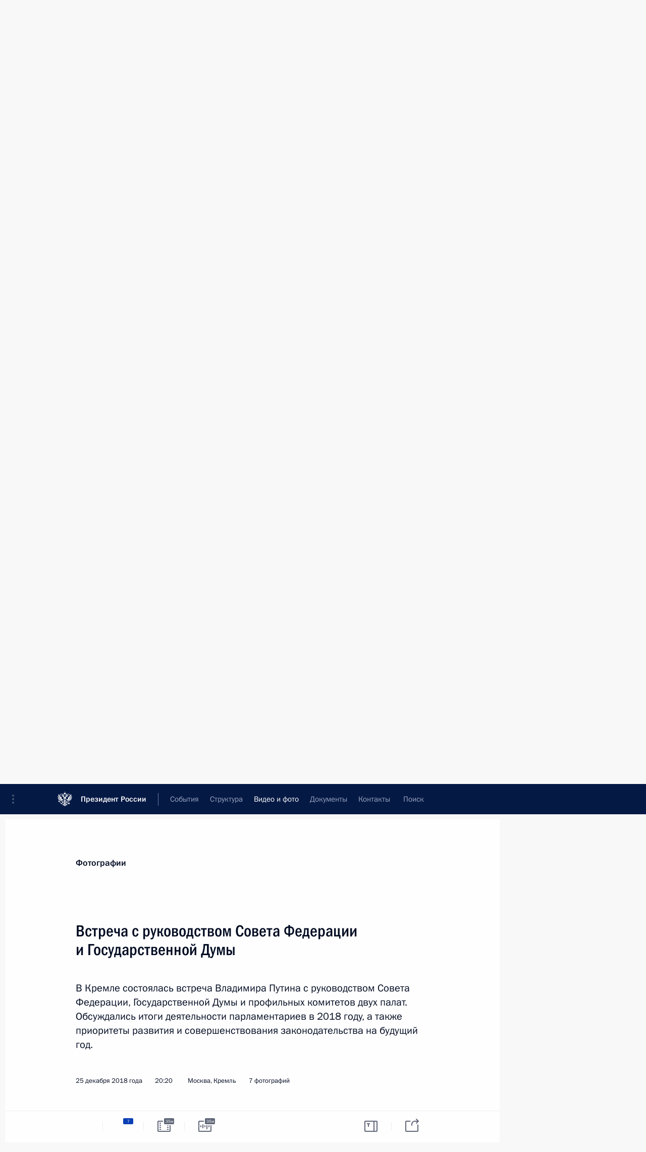

--- FILE ---
content_type: text/html; charset=UTF-8
request_url: http://kremlin.ru/multimedia/photo/section/conferences/by-date/25.12.2018
body_size: 10267
content:
  <!doctype html> <!--[if lt IE 7 ]> <html class="ie6" lang="ru"> <![endif]--> <!--[if IE 7 ]> <html class="ie7" lang="ru"> <![endif]--> <!--[if IE 8 ]> <html class="ie8" lang="ru"> <![endif]--> <!--[if IE 9 ]> <html class="ie9" lang="ru"> <![endif]--> <!--[if gt IE 8]><!--> <html lang="ru" class="no-js" itemscope="itemscope" xmlns="http://www.w3.org/1999/xhtml" itemtype="http://schema.org/CollectionPage" prefix="og: http://ogp.me/ns# video: http://ogp.me/ns/video# ya: http://webmaster.yandex.ru/vocabularies/"> <!--<![endif]--> <head> <meta charset="utf-8"/> <title itemprop="name">Фотографии ∙ Видео и фото ∙ Президент России</title> <meta name="description" content="Новости, стенограммы, фото и видеозаписи, документы, подписанные Президентом России, информация о деятельности Администрации"/> <meta name="keywords" content=""/> <meta itemprop="inLanguage" content="ru"/> <meta name="msapplication-TileColor" content="#091a42"> <meta name="theme-color" content="#ffffff"> <meta name="theme-color" content="#091A42" />  <meta name="viewport" content="width=device-width,initial-scale=1,minimum-scale=0.7,ya-title=#061a44"/>  <meta name="apple-mobile-web-app-capable" content="yes"/> <meta name="apple-mobile-web-app-title" content="Президент России"/> <meta name="format-detection" content="telephone=yes"/> <meta name="apple-mobile-web-app-status-bar-style" content="default"/>  <meta name="msapplication-TileColor" content="#061a44"/> <meta name="msapplication-TileImage" content="/static/mstile-144x144.png"/> <meta name="msapplication-allowDomainApiCalls" content="true"/> <meta name="msapplication-starturl" content="/"/> <meta name="theme-color" content="#061a44"/> <meta name="application-name" content="Президент России"/>   <meta property="og:site_name" content="Президент России"/>  <meta name="twitter:site" content="@KremlinRussia"/>       <link rel="icon" type="image/png" href="/static/favicon-32x32.png" sizes="32x32"/>   <link rel="icon" type="image/png" href="/static/favicon-96x96.png" sizes="96x96"/>   <link rel="icon" type="image/png" href="/static/favicon-16x16.png" sizes="16x16"/>    <link rel="icon" type="image/png" href="/static/android-chrome-192x192.png" sizes="192x192"/> <link rel="manifest" href="/static/ru/manifest.json"/>         <link rel="apple-touch-icon" href="/static/apple-touch-icon-57x57.png" sizes="57x57"/>   <link rel="apple-touch-icon" href="/static/apple-touch-icon-60x60.png" sizes="60x60"/>   <link rel="apple-touch-icon" href="/static/apple-touch-icon-72x72.png" sizes="72x72"/>   <link rel="apple-touch-icon" href="/static/apple-touch-icon-76x76.png" sizes="76x76"/>   <link rel="apple-touch-icon" href="/static/apple-touch-icon-114x114.png" sizes="114x114"/>   <link rel="apple-touch-icon" href="/static/apple-touch-icon-120x120.png" sizes="120x120"/>   <link rel="apple-touch-icon" href="/static/apple-touch-icon-144x144.png" sizes="144x144"/>   <link rel="apple-touch-icon" href="/static/apple-touch-icon-152x152.png" sizes="152x152"/>   <link rel="apple-touch-icon" href="/static/apple-touch-icon-180x180.png" sizes="180x180"/>               <link rel="stylesheet" type="text/css" media="all" href="/static/css/screen.css?ba15e963ac"/> <link rel="stylesheet" href="/static/css/print.css" media="print"/>  <!--[if lt IE 9]> <link rel="stylesheet" href="/static/css/ie8.css"/> <script type="text/javascript" src="/static/js/vendor/html5shiv.js"></script> <script type="text/javascript" src="/static/js/vendor/respond.src.js"></script> <script type="text/javascript" src="/static/js/vendor/Konsole.js"></script> <![endif]--> <!--[if lte IE 9]> <link rel="stylesheet" href="/static/css/ie9.css"/> <script type="text/javascript" src="/static/js/vendor/ierange-m2.js"></script> <![endif]--> <!--[if lte IE 6]> <link rel="stylesheet" href="/static/css/ie6.css"/> <![endif]--> <link rel="alternate" type="text/html" hreflang="en" href="http://en.kremlin.ru/multimedia/photo/section/conferences/by-date/25.12.2018"/>   <link rel="author" href="/about"/> <link rel="home" href="/"/> <link rel="search" href="/opensearch.xml" title="Президент России" type="application/opensearchdescription+xml"/>   <link rel="first" href="/multimedia/photo/section/conferences"/>   <link rel="last" href="/multimedia/photo/section/conferences/page/63"/>   <link rel="prev" href="/multimedia/photo/section/conferences/page/14"/>   <link rel="next" href="/multimedia/photo/section/conferences/page/16"/>  <link rel="alternate" type="application/atom+xml" href="/multimedia/photo/section/conferences/feed" title=""/> <script type="text/javascript">
window.config = {staticUrl: '/static/',mediaUrl: 'http://static.kremlin.ru/media/',internalDomains: 'kremlin.ru|uznai-prezidenta.ru|openkremlin.ru|президент.рф|xn--d1abbgf6aiiy.xn--p1ai'};
</script></head> <body class=""> <div class="header" itemscope="itemscope" itemtype="http://schema.org/WPHeader" role="banner"> <div class="topline topline__menu"> <a class="topline__toggleaside" accesskey="=" aria-label="Меню портала" role="button" href="#sidebar" title="Меню портала"><i></i></a> <div class="topline__in"> <a href="/" class="topline__head" rel="home" accesskey="1" data-title="Президент России"> <i class="topline__logo"></i>Президент России</a> <div class="topline__togglemore" data-url="/mobile-menu"> <i class="topline__togglemore_button"></i> </div> <div class="topline__more"> <nav aria-label="Основное меню"> <ul class="nav"><li class="nav__item" itemscope="itemscope" itemtype="http://schema.org/SiteNavigationElement"> <a href="/events/president/news" class="nav__link" accesskey="2" itemprop="url"><span itemprop="name">События</span></a> </li><li class="nav__item" itemscope="itemscope" itemtype="http://schema.org/SiteNavigationElement"> <a href="/structure/president" class="nav__link" accesskey="3" itemprop="url"><span itemprop="name">Структура</span></a> </li><li class="nav__item" itemscope="itemscope" itemtype="http://schema.org/SiteNavigationElement"> <a href="/multimedia/video" class="nav__link is-active" accesskey="4" itemprop="url"><span itemprop="name">Видео и фото</span></a> </li><li class="nav__item" itemscope="itemscope" itemtype="http://schema.org/SiteNavigationElement"> <a href="/acts/news" class="nav__link" accesskey="5" itemprop="url"><span itemprop="name">Документы</span></a> </li><li class="nav__item" itemscope="itemscope" itemtype="http://schema.org/SiteNavigationElement"> <a href="/contacts" class="nav__link" accesskey="6" itemprop="url"><span itemprop="name">Контакты</span></a> </li> <li class="nav__item last" itemscope="itemscope" itemtype="http://schema.org/SiteNavigationElement"> <a class="nav__link nav__link_search" href="/search" accesskey="7" itemprop="url" title="Глобальный поиск по сайту"> <span itemprop="name">Поиск</span> </a> </li>  </ul> </nav> </div> </div> </div>  <div class="search"> <ul class="search__filter"> <li class="search__filter__item is-active"> <a class="search_without_filter">Искать на сайте</a> </li>   <li class="search__filter__item bank_docs"><a href="/acts/bank">или по банку документов</a></li>  </ul> <div class="search__in">   <form name="search" class="form search__form simple_search" method="get" action="/search" tabindex="-1" role="search" aria-labelledby="search__form__input__label"> <fieldset>  <legend> <label for="search__form__input" class="search__title_main" id="search__form__input__label">Введите запрос для поиска</label> </legend>  <input type="hidden" name="section" class="search__section_value"/> <input type="hidden" name="since" class="search__since_value"/> <input type="hidden" name="till" class="search__till_value"/> <span class="form__field input_wrapper"> <input type="text" name="query" class="search__form__input" id="search__form__input" lang="ru" accesskey="-"  required="required" size="74" title="Введите запрос для поиска" autocomplete="off" data-autocomplete-words-url="/_autocomplete/words" data-autocomplete-url="/_autocomplete"/> <i class="search_icon"></i> <span class="text_overflow__limiter"></span> </span> <span class="form__field button__wrapper">  <button id="search-simple-search-button" class="submit search__form__button">Найти</button> </span> </fieldset> </form>     <form name="doc_search" class="form search__form docs_search" method="get" tabindex="-1" action="/acts/bank/search"> <fieldset> <legend> Поиск по документам </legend>  <div class="form__field form__field_medium"> <label for="doc_search-title-or-number-input"> Название документа или его номер </label> <input type="text" name="title" id="doc_search-title-or-number-input" class="input_doc"  lang="ru" autocomplete="off"/> </div> <div class="form__field form__field_medium"> <label for="doc_search-text-input">Текст в документе</label> <input type="text" name="query" id="doc_search-text-input"  lang="ru"/> </div> <div class="form__field form__fieldlong"> <label for="doc_search-type-select">Вид документа</label> <div class="select2_wrapper"> <select id="doc_search-type-select" name="type" class="select2 dropdown_select"> <option value="" selected="selected"> Все </option>  <option value="3">Указ</option>  <option value="4">Распоряжение</option>  <option value="5">Федеральный закон</option>  <option value="6">Федеральный конституционный закон</option>  <option value="7">Послание</option>  <option value="8">Закон Российской Федерации о поправке к Конституции Российской Федерации</option>  <option value="1">Кодекс</option>  </select> </div> </div> <div class="form__field form__field_halflonger"> <label id="doc_search-force-label"> Дата вступления в силу...</label>   <div class="search__form__date period">      <a href="#" role="button" aria-describedby="doc_search-force-label" class="dateblock" data-target="#doc_search-force_since-input" data-min="1991-01-01" data-max="2028-10-10" data-value="2026-01-14" data-start-value="1991-01-01" data-end-value="2028-10-10" data-range="true">  </a> <a class="clear_date_filter hidden" href="#clear" role="button" aria-label="Сбросить дату"><i></i></a> </div>  <input type="hidden" name="force_since" id="doc_search-force_since-input" /> <input type="hidden" name="force_till" id="doc_search-force_till-input" />      </div> <div class="form__field form__field_halflonger"> <label>или дата принятия</label>   <div class="search__form__date period">      <a href="#" role="button" aria-describedby="doc_search-date-label" class="dateblock" data-target="#doc_search-date_since-input" data-min="1991-01-01" data-max="2026-01-14" data-value="2026-01-14" data-start-value="1991-01-01" data-end-value="2026-01-14" data-range="true">  </a> <a class="clear_date_filter hidden" href="#clear" role="button" aria-label="Сбросить дату"><i></i></a> </div>  <input type="hidden" name="date_since" id="doc_search-date_since-input" /> <input type="hidden" name="date_till" id="doc_search-date_till-input" />      </div> <div class="form__field form__fieldshort"> <button type="submit" class="submit search__form__button"> Найти документ </button> </div> </fieldset> <div class="pravo_link">Официальный портал правовой информации <a href="http://pravo.gov.ru/" target="_blank">pravo.gov.ru</a> </div> </form>   </div> </div>  <div class="topline_nav_mobile"></div>  </div> <div class="main-wrapper"> <div class="subnav-view" role="complementary" aria-label="Дополнительное меню">      <div class="content content_subnav multimedia">   <div class="wrapfix__holder"> <div class="wrapfix wrapfix_multimedia">  <div class="content_top__wrap">  <div class="content__in">  <div role="navigation" aria-label="Подменю первого уровня"> <ul class="subnav"> photo<li class="" itemscope="itemscope" itemtype="http://schema.org/SiteNavigationElement"> <a class=" " href="/multimedia/video" itemprop="url"> <span itemprop="name">Видеозаписи</span> </a> </li><li class="" itemscope="itemscope" itemtype="http://schema.org/SiteNavigationElement"> <a class="is-active " href="/multimedia/photo" itemprop="url"> <span itemprop="name">Фотографии</span> </a> </li><li class="is-last" itemscope="itemscope" itemtype="http://schema.org/SiteNavigationElement"> <a class=" " href="/multimedia/audio" itemprop="url"> <span itemprop="name">Аудиозаписи</span> </a> </li></ul> </div> </div> <hr class="content__sep" aria-hidden="true"/> <div class="content__in">   <a class="dateblock" data-url="/multimedia/photo/section/conferences/calendar/YEAR" data-date-url="/multimedia/photo/section/conferences/by-date/DATE" data-max="2026-01-14" data-min="2008-06-24" data-format="mmmm, yyyy" data-value="2018-12-25" href="#focus" role="button"> <span class="special-hidden">Календарь:</span>Декабрь, 2018</a>   <div role="navigation" aria-label="Подменю второго уровня"> <ul class="subnav subnav_secondary"><li class="" itemscope="itemscope" itemtype="http://schema.org/SiteNavigationElement"> <a class=" " href="/multimedia/photo" itemprop="url"> <span itemprop="name">Все материалы</span> </a> </li><li class="" itemscope="itemscope" itemtype="http://schema.org/SiteNavigationElement"> <a class=" " href="/multimedia/photo/section/trips" itemprop="url"> <span itemprop="name">Поездки</span> </a> </li><li class="" itemscope="itemscope" itemtype="http://schema.org/SiteNavigationElement"> <a class="is-active " href="/multimedia/photo/section/conferences" itemprop="url"> <span itemprop="name">Совещания, встречи</span> </a> </li><li class="is-last" itemscope="itemscope" itemtype="http://schema.org/SiteNavigationElement"> <a class=" " href="/multimedia/photo/section/ceremonies" itemprop="url"> <span itemprop="name">Церемонии</span> </a> </li></ul> </div> </div> <div class="gradient-shadow"></div>  </div> </div> </div>  </div> </div> <div class="wrapsite"> <div class="content-view" role="main"> <div class="content content_main" data-section="Фотографии" data-section-href="/multimedia/photo"> <div class="content__in"> <h1 class="title_main special-hidden"> Видео и фото &ndash; Фотографии </h1>       <a href="/multimedia/photo/section/conferences/page/14" class="button button_white more more-prev" rel="prev" accesskey="p">Показать следующие материалы</a><div class="entry-content lister-page" role="list" data-url-template="/multimedia/photo/section/conferences/page/PAGE" data-base-url="/multimedia/photo/section/conferences" data-path="/multimedia/photo/section/conferences/by-date/25.12.2018" data-page="15" data-pages="63"><div class="cols"><div class="col">  <div class="media media_narrow media__photo" data-id="59929" itemscope="itemscope" itemtype="http://schema.org/MediaObject" role="listitem"> <div class="media__top"> <a href="/events/president/news/59929/photos" class="media__linkread"></a> <h2 class="media__title smaller" itemprop="name"><a
                    href="/events/president/news/59929/photos">Встреча с членами исполнительного комитета Международной федерации университетского спорта</a></h2> <div class="media__meta">  <time class="media__published" datetime="2019-03-02" itemprop="datePublished">2 марта 2019 года</time>   <div class="media__data">2 фото</div>     </div> </div><div class="media__pic">  <img    src="http://static.kremlin.ru/media/events/photos/small/hVvjFt0bNoIHkAOlFzW7QAI2bAATEd8n.jpg" srcset="http://static.kremlin.ru/media/events/photos/small2x/ujepyttACsHoNQeZYONrJyu3eIiemrjA.jpg 2x" style="background:rgb(126, 119, 113);background:linear-gradient(180deg, #7e7771 0%, rgba(126,119,113,0) 100%),linear-gradient(90deg, #20233a 0%, rgba(32,35,58,0) 100%),linear-gradient(0deg, #aa8f8b 0%, rgba(170,143,139,0) 100%),linear-gradient(270deg, #554049 0%, rgba(85,64,73,0) 100%);"   width="320" height="220" alt="Встреча с членами исполнительного комитета Международной федерации университетского спорта (FISU)." class="image"/> <div class="media__link"> <a href="/events/president/news/59929/photos" class="media__linkread"><span class="media__linkphoto"><i></i></span></a> </div>  </div></div>  </div><div class="col nd">  <div class="media media_narrow media__photo" data-id="59842" itemscope="itemscope" itemtype="http://schema.org/MediaObject" role="listitem"> <div class="media__top"> <a href="/events/president/news/59842/photos" class="media__linkread"></a> <h2 class="media__title" itemprop="name"><a
                    href="/events/president/news/59842/photos">Встреча по вопросам развития российско-белорусских гуманитарных связей</a></h2> <div class="media__meta">  <time class="media__published" datetime="2019-02-15" itemprop="datePublished">15 февраля 2019 года</time>   <div class="media__data">13 фото</div>     </div> </div><div class="media__pic">  <img    src="http://static.kremlin.ru/media/events/photos/small/ERIZGpDz5KZgccLIXAUxXvcXb7x0gd4T.jpg" srcset="http://static.kremlin.ru/media/events/photos/small2x/vrT9sUXUCEezq5xI63ItpVuqE3DGP9Be.jpg 2x" style="background:rgb(172, 149, 128);background:linear-gradient(90deg, #ac9580 0%, rgba(172,149,128,0) 100%),linear-gradient(0deg, #31363d 0%, rgba(49,54,61,0) 100%),linear-gradient(180deg, #ece1d6 0%, rgba(236,225,214,0) 100%),linear-gradient(270deg, #ff221d 0%, rgba(255,34,29,0) 100%);"   width="320" height="220" alt="В образовательном центре «Сириус». Встреча по вопросам развития российско-белорусских гуманитарных связей." class="image"/> <div class="media__link"> <a href="/events/president/news/59842/photos" class="media__linkread"><span class="media__linkphoto"><i></i></span></a> </div>  </div></div>  </div></div><div class="cols"><div class="col">  <div class="media media_narrow media__photo" data-id="59817" itemscope="itemscope" itemtype="http://schema.org/MediaObject" role="listitem"> <div class="media__top"> <a href="/events/president/news/59817/photos" class="media__linkread"></a> <h2 class="media__title smaller" itemprop="name"><a
                    href="/events/president/news/59817/photos">Расширенное заседание президиума Госсовета по вопросам улучшения жилищных условий населения и формирования благоприятной городской среды</a></h2> <div class="media__meta">  <time class="media__published" datetime="2019-02-12" itemprop="datePublished">12 февраля 2019 года</time>   <div class="media__data">16 фото</div>     </div> </div><div class="media__pic">  <img    src="http://static.kremlin.ru/media/events/photos/small/E76xAsMnA3KoirWGkn4vDJCdCRPmWOzZ.jpg" srcset="http://static.kremlin.ru/media/events/photos/small2x/RDt3AEbcOo13vjNXHI2qCGhgwqPsFG47.jpg 2x" style="background:rgb(102, 103, 254);background:linear-gradient(180deg, #6667fe 0%, rgba(102,103,254,0) 100%),linear-gradient(90deg, #a99fa0 0%, rgba(169,159,160,0) 100%),linear-gradient(0deg, #293048 0%, rgba(41,48,72,0) 100%),linear-gradient(270deg, #f2f1fc 0%, rgba(242,241,252,0) 100%);"   width="320" height="220" alt="Расширенное заседание президиума Госсовета по вопросам улучшения жилищных условий населения и формирования благоприятной городской среды." class="image"/> <div class="media__link"> <a href="/events/president/news/59817/photos" class="media__linkread"><span class="media__linkphoto"><i></i></span></a> </div>  </div></div>  </div><div class="col nd">  <div class="media media_narrow media__photo" data-id="59816" itemscope="itemscope" itemtype="http://schema.org/MediaObject" role="listitem"> <div class="media__top"> <a href="/events/president/news/59816/photos" class="media__linkread"></a> <h2 class="media__title" itemprop="name"><a
                    href="/events/president/news/59816/photos">Встреча с командой «КамАЗ-мастер»</a></h2> <div class="media__meta">  <time class="media__published" datetime="2019-02-12" itemprop="datePublished">12 февраля 2019 года</time>   <div class="media__data">6 фото</div>     </div> </div><div class="media__pic">  <img    src="http://static.kremlin.ru/media/events/photos/small/CA6r1wIcpL6AkJwa37PfSwAMQ57rr9dU.jpg" srcset="http://static.kremlin.ru/media/events/photos/small2x/jZaMNQ73PoAhYgq6AwHpr7tQTJgdjL2B.jpg 2x" style="background:rgb(170, 170, 184);background:linear-gradient(180deg, #aaaab8 0%, rgba(170,170,184,0) 100%),linear-gradient(0deg, #13141d 0%, rgba(19,20,29,0) 100%),linear-gradient(90deg, #4250a2 0%, rgba(66,80,162,0) 100%),linear-gradient(270deg, #fbf2f0 0%, rgba(251,242,240,0) 100%);"   width="320" height="220" alt="На встрече с командой «КамАЗ-мастер»." class="image"/> <div class="media__link"> <a href="/events/president/news/59816/photos" class="media__linkread"><span class="media__linkphoto"><i></i></span></a> </div>  </div></div>  </div></div><div class="cols"><div class="col">  <div class="media media_narrow media__photo" data-id="59815" itemscope="itemscope" itemtype="http://schema.org/MediaObject" role="listitem"> <div class="media__top"> <a href="/events/president/news/59815/photos" class="media__linkread"></a> <h2 class="media__title" itemprop="name"><a
                    href="/events/president/news/59815/photos">Встреча с представителями общественности: нацпроект «Жильё и городская среда»</a></h2> <div class="media__meta">  <time class="media__published" datetime="2019-02-12" itemprop="datePublished">12 февраля 2019 года</time>   <div class="media__data">17 фото</div>     </div> </div><div class="media__pic">  <img    src="http://static.kremlin.ru/media/events/photos/small/rIBI8MMAutE6fxVwXulrKjoKAepXTwHh.jpg" srcset="http://static.kremlin.ru/media/events/photos/small2x/Td5xbbUkWcz77CvKXwGucLR3GSwsgJNu.jpg 2x" style="background:rgb(167, 141, 117);background:linear-gradient(0deg, #a78d75 0%, rgba(167,141,117,0) 100%),linear-gradient(90deg, #392621 0%, rgba(57,38,33,0) 100%),linear-gradient(180deg, #c4a796 0%, rgba(196,167,150,0) 100%),linear-gradient(270deg, #656570 0%, rgba(101,101,112,0) 100%);"   width="320" height="220" alt="На встрече с представителями общественности по вопросам реализации нацпроекта «Жильё и городская среда»." class="image"/> <div class="media__link"> <a href="/events/president/news/59815/photos" class="media__linkread"><span class="media__linkphoto"><i></i></span></a> </div>  </div></div>  </div><div class="col nd">  <div class="media media_narrow media__photo" data-id="59683" itemscope="itemscope" itemtype="http://schema.org/MediaObject" role="listitem"> <div class="media__top"> <a href="/events/president/news/59683/photos" class="media__linkread"></a> <h2 class="media__title" itemprop="name"><a
                    href="/events/president/news/59683/photos">Совещание с членами Правительства</a></h2> <div class="media__meta">  <time class="media__published" datetime="2019-01-16" itemprop="datePublished">16 января 2019 года</time>   <div class="media__data">6 фото</div>     </div> </div><div class="media__pic">  <img    src="http://static.kremlin.ru/media/events/photos/small/cdfq2mICsAhH57DcqE7mZKslHensVo3n.jpg" srcset="http://static.kremlin.ru/media/events/photos/small2x/qzt31gWWdeNXvyfNn88OPc23w3zz0mFw.jpg 2x" style="background:rgb(225, 193, 152);background:linear-gradient(270deg, #e1c198 0%, rgba(225,193,152,0) 100%),linear-gradient(0deg, #0d20dc 0%, rgba(13,32,220,0) 100%),linear-gradient(180deg, #474034 0%, rgba(71,64,52,0) 100%),linear-gradient(90deg, #7e85c0 0%, rgba(126,133,192,0) 100%);"   width="320" height="220" alt="На совещании с членами Правительства." class="image"/> <div class="media__link"> <a href="/events/president/news/59683/photos" class="media__linkread"><span class="media__linkphoto"><i></i></span></a> </div>  </div></div>  </div></div><div class="cols"><div class="col">  <div class="media media_narrow media__photo" data-id="59500" itemscope="itemscope" itemtype="http://schema.org/MediaObject" role="listitem"> <div class="media__top"> <a href="/events/president/news/59500/photos" class="media__linkread"></a> <h2 class="media__title" itemprop="name"><a
                    href="/events/president/news/59500/photos">Встреча с руководством Совета Федерации и Государственной Думы</a></h2> <div class="media__meta">  <time class="media__published" datetime="2018-12-25" itemprop="datePublished">25 декабря 2018 года</time>   <div class="media__data">7 фото</div>     </div> </div><div class="media__pic">  <img    src="http://static.kremlin.ru/media/events/photos/small/2PgN43CC8is1ensg8GXzOUNIIlm5yZIC.jpg" srcset="http://static.kremlin.ru/media/events/photos/small2x/381lAWxo1RWRjq8Ku7GcWkp9PATLCZOj.jpg 2x" style="background:rgb(142, 106, 70);background:linear-gradient(180deg, #8e6a46 0%, rgba(142,106,70,0) 100%),linear-gradient(270deg, #d9e4e9 0%, rgba(217,228,233,0) 100%),linear-gradient(0deg, #a79378 0%, rgba(167,147,120,0) 100%),linear-gradient(90deg, #10207a 0%, rgba(16,32,122,0) 100%);"   width="320" height="220" alt="Встреча с руководством Совета Федерации и Государственной Думы." class="image"/> <div class="media__link"> <a href="/events/president/news/59500/photos" class="media__linkread"><span class="media__linkphoto"><i></i></span></a> </div>  </div></div>  </div><div class="col nd">  <div class="media media_narrow media__photo" data-id="59431" itemscope="itemscope" itemtype="http://schema.org/MediaObject" role="listitem"> <div class="media__top"> <a href="/events/president/news/59431/photos" class="media__linkread"></a> <h2 class="media__title" itemprop="name"><a
                    href="/events/president/news/59431/photos">Заседание коллегии Министерства обороны</a></h2> <div class="media__meta">  <time class="media__published" datetime="2018-12-18" itemprop="datePublished">18 декабря 2018 года</time>   <div class="media__data">11 фото</div>     </div> </div><div class="media__pic">  <img    src="http://static.kremlin.ru/media/events/photos/small/bR6v0ODHRRuzwY9gPjbi1hs2I1Fqy7NS.jpg" srcset="http://static.kremlin.ru/media/events/photos/small2x/a1At90PHfvL2rRC9DA0Ckql3zY7RAe9M.jpg 2x" style="background:rgb(73, 60, 54);background:linear-gradient(180deg, #493c36 0%, rgba(73,60,54,0) 100%),linear-gradient(270deg, #08a0fc 0%, rgba(8,160,252,0) 100%),linear-gradient(90deg, #bfc1ad 0%, rgba(191,193,173,0) 100%),linear-gradient(0deg, #e31204 0%, rgba(227,18,4,0) 100%);"   width="320" height="220" alt="На расширенном заседании коллегии Министерства обороны." class="image"/> <div class="media__link"> <a href="/events/president/news/59431/photos" class="media__linkread"><span class="media__linkphoto"><i></i></span></a> </div>  </div></div>  </div></div></div><a href="/multimedia/photo/section/conferences/page/16" class="button button_green more more-next" rel="next" accesskey="n">Показать предыдущие материалы</a>  </div> </div><div class="promoted" role="region" aria-label="Важная новость"> <div class="promoted__in"> <a href="http://kremlin.ru/events/president/news/78815" class="promoted__entry"> <div class="promoted__block"> <h3 class="promoted__title one_line">Итоги года с Владимиром Путиным</h3> <div class="promoted__image" aria-hidden="true"><img class="promoted__pic" src="http://static.kremlin.ru/media/events/highlight-images/index/fzEDJwEHYA9iFG4u4xT5AgHnFbZd1gP2.jpg" srcset="http://static.kremlin.ru/media/events/highlight-images/index/fzEDJwEHYA9iFG4u4xT5AgHnFbZd1gP2.jpg 1x,http://static.kremlin.ru/media/events/highlight-images/index2x/u2gcuc9XLXBfFrCcHWk63NlAXhnM5RyA.jpg 2x" style="background:rgb(42, 29, 47);background:linear-gradient(90deg, #2a1d2f 0%, rgba(42,29,47,0) 100%),linear-gradient(270deg, #5e83f4 0%, rgba(94,131,244,0) 100%),linear-gradient(180deg, #f3d7d3 0%, rgba(243,215,211,0) 100%),linear-gradient(0deg, #935363 0%, rgba(147,83,99,0) 100%);"  width="140" height="100" alt="Итоги года с Владимиром Путиным"/></div> <span class="promoted__date"> 19 декабря 2025 года</span> </div> </a> </div> <div class="gradient-shadow"></div> </div> </div><div class="footer" id="footer" itemscope="itemscope" itemtype="http://schema.org/WPFooter"> <div class="footer__in"> <div role="complementary" aria-label="Карта портала"> <div class="footer__mobile"> <a href="/"> <i class="footer__logo_mob"></i> <div class="mobile_title">Президент России</div> <div class="mobile_caption">Версия официального сайта для мобильных устройств</div> </a> </div> <div class="footer__col col_mob"> <h2 class="footer_title">Разделы сайта Президента<br/>России</h2> <ul class="footer_list nav_mob"><li class="footer_list_item" itemscope="itemscope" itemtype="http://schema.org/SiteNavigationElement"> <a href="/events/president/news"  itemprop="url"> <span itemprop="name">События</span> </a> </li> <li class="footer_list_item" itemscope="itemscope" itemtype="http://schema.org/SiteNavigationElement"> <a href="/structure/president"  itemprop="url"> <span itemprop="name">Структура</span> </a> </li> <li class="footer_list_item" itemscope="itemscope" itemtype="http://schema.org/SiteNavigationElement"> <a href="/multimedia/video"  class="is-active" itemprop="url"> <span itemprop="name">Видео и фото</span> </a> </li> <li class="footer_list_item" itemscope="itemscope" itemtype="http://schema.org/SiteNavigationElement"> <a href="/acts/news"  itemprop="url"> <span itemprop="name">Документы</span> </a> </li> <li class="footer_list_item" itemscope="itemscope" itemtype="http://schema.org/SiteNavigationElement"> <a href="/contacts"  itemprop="url"> <span itemprop="name">Контакты</span> </a> </li>  <li class="footer__search footer_list_item footer__search_open" itemscope="itemscope" itemtype="http://schema.org/SiteNavigationElement"> <a href="/search" itemprop="url"> <i></i> <span itemprop="name">Поиск</span> </a> </li> <li class="footer__search footer_list_item footer__search_hidden" itemscope="itemscope" itemtype="http://schema.org/SiteNavigationElement"> <a href="/search" itemprop="url"> <i></i> <span itemprop="name">Поиск</span> </a> </li> <li class="footer__smi footer_list_item" itemscope="itemscope" itemtype="http://schema.org/SiteNavigationElement"> <a href="/press/announcements" itemprop="url" class="is-special"><i></i><span itemprop="name">Для СМИ</span></a> </li> <li class="footer_list_item" itemscope="itemscope" itemtype="http://schema.org/SiteNavigationElement"> <a href="/subscribe" itemprop="url"><i></i><span itemprop="name">Подписаться</span></a> </li> <li class="footer_list_item hidden_mob" itemscope="itemscope" itemtype="http://schema.org/SiteNavigationElement"> <a href="/catalog/glossary" itemprop="url" rel="glossary"><span itemprop="name">Справочник</span></a> </li> </ul> <ul class="footer_list"> <li class="footer__special" itemscope="itemscope" itemtype="http://schema.org/SiteNavigationElement"> <a href="http://special.kremlin.ru/events/president/news" itemprop="url" class="is-special no-warning"><i></i><span itemprop="name">Версия для людей с ограниченными возможностями</span></a> </li> </ul> <ul class="footer_list nav_mob"> <li itemscope="itemscope" itemtype="http://schema.org/SiteNavigationElement" class="language footer_list_item">   <a href="http://en.kremlin.ru/multimedia/photo/section/conferences/by-date/25.12.2018" rel="alternate" hreflang="en" itemprop="url" class=" no-warning"> <span itemprop="name"> English </span> </a> <meta itemprop="inLanguage" content="en"/>   </li> </ul> </div> <div class="footer__col"> <h2 class="footer_title">Информационные ресурсы<br/>Президента России</h2> <ul class="footer_list"> <li class="footer__currentsite footer_list_item" itemscope="itemscope" itemtype="http://schema.org/SiteNavigationElement"> <a href="/" itemprop="url">Президент России<span itemprop="name">Текущий ресурс</span> </a> </li> <li class="footer_list_item"> <a href="http://kremlin.ru/acts/constitution" class="no-warning">Конституция России</a> </li> <li class="footer_list_item"> <a href="http://flag.kremlin.ru/" class="no-warning" rel="external">Государственная символика</a> </li> <li class="footer_list_item"> <a href="https://letters.kremlin.ru/" class="no-warning" rel="external">Обратиться к Президенту</a> </li>  <li class="footer_list_item"> <a href="http://kids.kremlin.ru/" class="no-warning" rel="external"> Президент России —<br/>гражданам школьного возраста </a> </li> <li class="footer_list_item"> <a href="http://tours.kremlin.ru/" class="no-warning" rel="external">Виртуальный тур по<br/>Кремлю</a> </li>  <li class="footer_list_item"> <a href="http://putin.kremlin.ru/" class="no-warning" rel="external">Владимир Путин —<br/>личный сайт</a> </li>  <li class="footer_list_item"> <a href="http://nature.kremlin.ru" class="no-warning" rel="external"> Дикая природа России </a> </li>  </ul> </div> <div class="footer__col"> <h2 class="footer_title">Официальные сетевые ресурсы<br/>Президента России</h2> <ul class="footer_list"> <li class="footer_list_item"> <a href="https://t.me/news_kremlin" rel="me" target="_blank">Telegram-канал</a> </li>  <li class="footer_list_item"> <a href="https://max.ru/news_kremlin" rel="me" target="_blank"> MAX </a> </li> <li class="footer_list_item"> <a href="https://vk.com/kremlin_news" rel="me" target="_blank"> ВКонтакте </a> </li>  <li class="footer_list_item"> <a href="https://rutube.ru/u/kremlin/" rel="me" target="_blank">Rutube</a> </li> <li class="footer_list_item"> <a href="http://www.youtube.ru/user/kremlin" rel="me" target="_blank">YouTube</a> </li> </ul> </div>  <div class="footer__col footer__col_last"> <h2 class="footer_title">Правовая и техническая информация</h2> <ul class="footer_list technical_info"> <li class="footer_list_item" itemscope="itemscope" itemtype="http://schema.org/SiteNavigationElement"> <a href="/about" itemprop="url"> <span itemprop="name">О портале</span> </a> </li> <li class="footer_list_item" itemscope="itemscope" itemtype="http://schema.org/SiteNavigationElement"> <a href="/about/copyrights" itemprop="url"><span itemprop="name">Об использовании информации сайта</span></a> </li> <li class="footer_list_item" itemscope="itemscope" itemtype="http://schema.org/SiteNavigationElement"> <a href="/about/privacy" itemprop="url"><span itemprop="name">О персональных данных пользователей</span></a> </li> <li class="footer_list_item" itemscope="itemscope" itemtype="http://schema.org/SiteNavigationElement"> <a href="/contacts#mailto" itemprop="url"><span itemprop="name">Написать в редакцию</span></a> </li> </ul> </div> </div> <div role="contentinfo"> <div class="footer__license"> <p>Все материалы сайта доступны по лицензии:</p> <p><a href="http://creativecommons.org/licenses/by/4.0/deed.ru" hreflang="ru" class="underline" rel="license" target="_blank">Creative Commons Attribution 4.0 International</a></p> </div> <div class="footer__copy"><span class="flag_white">Администрация </span><span class="flag_blue">Президента России</span><span class="flag_red">2026 год</span> </div> </div> <div class="footer__logo"></div> </div> </div> </div> </div> <div class="gallery__wrap"> <div class="gallery__overlay"></div> <div class="gallery" role="complementary" aria-label="Полноэкранная галерея"></div> </div> <div class="read" role="complementary" aria-label="Материал для чтения"></div> <div class="wrapsite__outside hidden-print"><div class="wrapsite__overlay"></div></div><div class="sidebar" tabindex="-1" itemscope="itemscope" itemtype="http://schema.org/WPSideBar"> <div class="sidebar__content">    <div class="sidebar_lang">  <div class="sidebar_title_wrapper is-visible"> <h2 class="sidebar_title">Официальные сетевые ресурсы</h2> <h3 class="sidebar_title sidebar_title_caption">Президента России</h3> </div> <div class="sidebar_title_wrapper hidden"> <h2 class="sidebar_title">Official Internet Resources</h2> <h3 class="sidebar_title sidebar_title_caption">of the President of Russia</h3> </div> <span class="sidebar_lang_item sidebar_lang_first"> <a tabindex="-1" rel="alternate" hreflang="ru" itemprop="url" > <span>Русский</span> </a> </span><span class="sidebar_lang_item"> <a tabindex="0" href="http://en.kremlin.ru/multimedia/photo/section/conferences/by-date/25.12.2018" rel="alternate" hreflang="en" itemprop="url" class="is-active"> <span>English</span> </a> </span> <meta itemprop="inLanguage" content="en"/>   </div> <ul class="sidebar_list">  <li itemscope="itemscope" itemtype="http://schema.org/SiteNavigationElement"> <a href="/press/announcements" class="sidebar__special" itemprop="url" tabindex="0"><span itemprop="name">Для СМИ</span></a> </li> <li itemscope="itemscope" itemtype="http://schema.org/SiteNavigationElement"> <a href="http://special.kremlin.ru/events/president/news" class="sidebar__special no-warning" itemprop="url" tabindex="0"><span itemprop="name">Специальная версия для людей с ограниченными возможностями</span></a> </li>  <li itemscope="itemscope" itemtype="http://schema.org/SiteNavigationElement"> <a href="https://t.me/news_kremlin" class="sidebar__special" itemprop="url" tabindex="0" rel="me" target="_blank" ><span itemprop="name">Telegram-канал</span></a> </li>  <li itemscope="itemscope" itemtype="http://schema.org/SiteNavigationElement"> <a href="https://max.ru/news_kremlin" class="sidebar__special" itemprop="url" tabindex="0" rel="me" target="_blank" ><span itemprop="name"> MAX </span></a> </li> <li itemscope="itemscope" itemtype="http://schema.org/SiteNavigationElement"> <a href="https://vk.com/kremlin_news" class="sidebar__special" itemprop="url" tabindex="0" rel="me" target="_blank" ><span itemprop="name"> ВКонтакте </span></a> </li>  <li itemscope="itemscope" itemtype="http://schema.org/SiteNavigationElement"> <a href="https://rutube.ru/u/kremlin/" class="sidebar__special" itemprop="url" tabindex="0" rel="me" target="_blank" ><span itemprop="name">Rutube</span></a> </li> <li itemscope="itemscope" itemtype="http://schema.org/SiteNavigationElement"> <a href="http://www.youtube.ru/user/kremlin" class="sidebar__special" itemprop="url" tabindex="0" rel="me" target="_blank" ><span itemprop="name">YouTube</span></a> </li> </ul> <ul class="sidebar_list sidebar_list_other"> <li itemscope="itemscope" itemtype="http://schema.org/SiteNavigationElement">  <a href="/" class="no-warning --active-item" itemprop="url" tabindex="0">  <span itemprop="name">Сайт Президента России</span> </a> </li>  <li itemscope="itemscope" itemtype="http://schema.org/SiteNavigationElement">  <a href="/acts/constitution" class="no-warning" itemprop="url" tabindex="0">  <span itemprop="name">Конституция России </span> </a> </li>  <li itemscope="itemscope" itemtype="http://schema.org/SiteNavigationElement">  <a href="http://flag.kremlin.ru/" class="no-warning" itemprop="url" tabindex="0" rel="external">  <span itemprop="name">Государственная символика</span></a> </li> <li itemscope="itemscope" itemtype="http://schema.org/SiteNavigationElement"> <a href="https://letters.kremlin.ru/" class="no-warning" itemprop="url" tabindex="0" rel="external"><span itemprop="name">Обратиться к Президенту</span></a> </li>  <li itemscope="itemscope" itemtype="http://schema.org/SiteNavigationElement"> <a href="http://kids.kremlin.ru/" class="no-warning" itemprop="url" tabindex="0" rel="external"><span itemprop="name"> Президент России — гражданам<br/>школьного возраста </span></a> </li> <li itemscope="itemscope" itemtype="http://schema.org/SiteNavigationElement"> <a href="http://tours.kremlin.ru/" class="no-warning" itemprop="url" tabindex="0" rel="external"><span itemprop="name"> Виртуальный тур по Кремлю </span></a> </li>  <li itemscope="itemscope" itemtype="http://schema.org/SiteNavigationElement">  <a href="http://putin.kremlin.ru/" class="no-warning" itemprop="url" tabindex="0" rel="external">  <span itemprop="name">Владимир Путин — личный сайт</span> </a> </li> <li itemscope="itemscope" itemtype="http://schema.org/SiteNavigationElement"> <a href="http://20.kremlin.ru/" class="no-warning" itemprop="url" tabindex="0" rel="external"><span itemprop="name">Путин. 20 лет</span></a> </li>  <li itemscope="itemscope" itemtype="http://schema.org/SiteNavigationElement"> <a href="http://nature.kremlin.ru/" class="no-warning last-in-focus" itemprop="url" tabindex="0" rel="external"><span itemprop="name"> Дикая природа России </span></a> </li>  </ul> </div> <p class="sidebar__signature">Администрация Президента России<br/>2026 год</p> </div><script type="text/javascript" src="/static/js/app.js?d8a23c4483"></script></body> </html>

--- FILE ---
content_type: text/html; charset=UTF-8
request_url: http://kremlin.ru/multimedia/photo/section/conferences/page/16
body_size: 10140
content:
  <!doctype html> <!--[if lt IE 7 ]> <html class="ie6" lang="ru"> <![endif]--> <!--[if IE 7 ]> <html class="ie7" lang="ru"> <![endif]--> <!--[if IE 8 ]> <html class="ie8" lang="ru"> <![endif]--> <!--[if IE 9 ]> <html class="ie9" lang="ru"> <![endif]--> <!--[if gt IE 8]><!--> <html lang="ru" class="no-js" itemscope="itemscope" xmlns="http://www.w3.org/1999/xhtml" itemtype="http://schema.org/CollectionPage" prefix="og: http://ogp.me/ns# video: http://ogp.me/ns/video# ya: http://webmaster.yandex.ru/vocabularies/"> <!--<![endif]--> <head> <meta charset="utf-8"/> <title itemprop="name">Фотографии ∙ Видео и фото ∙ Президент России</title> <meta name="description" content="Новости, стенограммы, фото и видеозаписи, документы, подписанные Президентом России, информация о деятельности Администрации"/> <meta name="keywords" content=""/> <meta itemprop="inLanguage" content="ru"/> <meta name="msapplication-TileColor" content="#091a42"> <meta name="theme-color" content="#ffffff"> <meta name="theme-color" content="#091A42" />  <meta name="viewport" content="width=device-width,initial-scale=1,minimum-scale=0.7,ya-title=#061a44"/>  <meta name="apple-mobile-web-app-capable" content="yes"/> <meta name="apple-mobile-web-app-title" content="Президент России"/> <meta name="format-detection" content="telephone=yes"/> <meta name="apple-mobile-web-app-status-bar-style" content="default"/>  <meta name="msapplication-TileColor" content="#061a44"/> <meta name="msapplication-TileImage" content="/static/mstile-144x144.png"/> <meta name="msapplication-allowDomainApiCalls" content="true"/> <meta name="msapplication-starturl" content="/"/> <meta name="theme-color" content="#061a44"/> <meta name="application-name" content="Президент России"/>   <meta property="og:site_name" content="Президент России"/>  <meta name="twitter:site" content="@KremlinRussia"/>       <link rel="icon" type="image/png" href="/static/favicon-32x32.png" sizes="32x32"/>   <link rel="icon" type="image/png" href="/static/favicon-96x96.png" sizes="96x96"/>   <link rel="icon" type="image/png" href="/static/favicon-16x16.png" sizes="16x16"/>    <link rel="icon" type="image/png" href="/static/android-chrome-192x192.png" sizes="192x192"/> <link rel="manifest" href="/static/ru/manifest.json"/>         <link rel="apple-touch-icon" href="/static/apple-touch-icon-57x57.png" sizes="57x57"/>   <link rel="apple-touch-icon" href="/static/apple-touch-icon-60x60.png" sizes="60x60"/>   <link rel="apple-touch-icon" href="/static/apple-touch-icon-72x72.png" sizes="72x72"/>   <link rel="apple-touch-icon" href="/static/apple-touch-icon-76x76.png" sizes="76x76"/>   <link rel="apple-touch-icon" href="/static/apple-touch-icon-114x114.png" sizes="114x114"/>   <link rel="apple-touch-icon" href="/static/apple-touch-icon-120x120.png" sizes="120x120"/>   <link rel="apple-touch-icon" href="/static/apple-touch-icon-144x144.png" sizes="144x144"/>   <link rel="apple-touch-icon" href="/static/apple-touch-icon-152x152.png" sizes="152x152"/>   <link rel="apple-touch-icon" href="/static/apple-touch-icon-180x180.png" sizes="180x180"/>               <link rel="stylesheet" type="text/css" media="all" href="/static/css/screen.css?ba15e963ac"/> <link rel="stylesheet" href="/static/css/print.css" media="print"/>  <!--[if lt IE 9]> <link rel="stylesheet" href="/static/css/ie8.css"/> <script type="text/javascript" src="/static/js/vendor/html5shiv.js"></script> <script type="text/javascript" src="/static/js/vendor/respond.src.js"></script> <script type="text/javascript" src="/static/js/vendor/Konsole.js"></script> <![endif]--> <!--[if lte IE 9]> <link rel="stylesheet" href="/static/css/ie9.css"/> <script type="text/javascript" src="/static/js/vendor/ierange-m2.js"></script> <![endif]--> <!--[if lte IE 6]> <link rel="stylesheet" href="/static/css/ie6.css"/> <![endif]--> <link rel="alternate" type="text/html" hreflang="en" href="http://en.kremlin.ru/multimedia/photo/section/conferences/page/16"/>   <link rel="author" href="/about"/> <link rel="home" href="/"/> <link rel="search" href="/opensearch.xml" title="Президент России" type="application/opensearchdescription+xml"/>   <link rel="first" href="/multimedia/photo/section/conferences"/>   <link rel="last" href="/multimedia/photo/section/conferences/page/63"/>   <link rel="prev" href="/multimedia/photo/section/conferences/page/15"/>   <link rel="next" href="/multimedia/photo/section/conferences/page/17"/>  <link rel="alternate" type="application/atom+xml" href="/multimedia/photo/section/conferences/feed" title=""/> <script type="text/javascript">
window.config = {staticUrl: '/static/',mediaUrl: 'http://static.kremlin.ru/media/',internalDomains: 'kremlin.ru|uznai-prezidenta.ru|openkremlin.ru|президент.рф|xn--d1abbgf6aiiy.xn--p1ai'};
</script></head> <body class=""> <div class="header" itemscope="itemscope" itemtype="http://schema.org/WPHeader" role="banner"> <div class="topline topline__menu"> <a class="topline__toggleaside" accesskey="=" aria-label="Меню портала" role="button" href="#sidebar" title="Меню портала"><i></i></a> <div class="topline__in"> <a href="/" class="topline__head" rel="home" accesskey="1" data-title="Президент России"> <i class="topline__logo"></i>Президент России</a> <div class="topline__togglemore" data-url="/mobile-menu"> <i class="topline__togglemore_button"></i> </div> <div class="topline__more"> <nav aria-label="Основное меню"> <ul class="nav"><li class="nav__item" itemscope="itemscope" itemtype="http://schema.org/SiteNavigationElement"> <a href="/events/president/news" class="nav__link" accesskey="2" itemprop="url"><span itemprop="name">События</span></a> </li><li class="nav__item" itemscope="itemscope" itemtype="http://schema.org/SiteNavigationElement"> <a href="/structure/president" class="nav__link" accesskey="3" itemprop="url"><span itemprop="name">Структура</span></a> </li><li class="nav__item" itemscope="itemscope" itemtype="http://schema.org/SiteNavigationElement"> <a href="/multimedia/video" class="nav__link is-active" accesskey="4" itemprop="url"><span itemprop="name">Видео и фото</span></a> </li><li class="nav__item" itemscope="itemscope" itemtype="http://schema.org/SiteNavigationElement"> <a href="/acts/news" class="nav__link" accesskey="5" itemprop="url"><span itemprop="name">Документы</span></a> </li><li class="nav__item" itemscope="itemscope" itemtype="http://schema.org/SiteNavigationElement"> <a href="/contacts" class="nav__link" accesskey="6" itemprop="url"><span itemprop="name">Контакты</span></a> </li> <li class="nav__item last" itemscope="itemscope" itemtype="http://schema.org/SiteNavigationElement"> <a class="nav__link nav__link_search" href="/search" accesskey="7" itemprop="url" title="Глобальный поиск по сайту"> <span itemprop="name">Поиск</span> </a> </li>  </ul> </nav> </div> </div> </div>  <div class="search"> <ul class="search__filter"> <li class="search__filter__item is-active"> <a class="search_without_filter">Искать на сайте</a> </li>   <li class="search__filter__item bank_docs"><a href="/acts/bank">или по банку документов</a></li>  </ul> <div class="search__in">   <form name="search" class="form search__form simple_search" method="get" action="/search" tabindex="-1" role="search" aria-labelledby="search__form__input__label"> <fieldset>  <legend> <label for="search__form__input" class="search__title_main" id="search__form__input__label">Введите запрос для поиска</label> </legend>  <input type="hidden" name="section" class="search__section_value"/> <input type="hidden" name="since" class="search__since_value"/> <input type="hidden" name="till" class="search__till_value"/> <span class="form__field input_wrapper"> <input type="text" name="query" class="search__form__input" id="search__form__input" lang="ru" accesskey="-"  required="required" size="74" title="Введите запрос для поиска" autocomplete="off" data-autocomplete-words-url="/_autocomplete/words" data-autocomplete-url="/_autocomplete"/> <i class="search_icon"></i> <span class="text_overflow__limiter"></span> </span> <span class="form__field button__wrapper">  <button id="search-simple-search-button" class="submit search__form__button">Найти</button> </span> </fieldset> </form>     <form name="doc_search" class="form search__form docs_search" method="get" tabindex="-1" action="/acts/bank/search"> <fieldset> <legend> Поиск по документам </legend>  <div class="form__field form__field_medium"> <label for="doc_search-title-or-number-input"> Название документа или его номер </label> <input type="text" name="title" id="doc_search-title-or-number-input" class="input_doc"  lang="ru" autocomplete="off"/> </div> <div class="form__field form__field_medium"> <label for="doc_search-text-input">Текст в документе</label> <input type="text" name="query" id="doc_search-text-input"  lang="ru"/> </div> <div class="form__field form__fieldlong"> <label for="doc_search-type-select">Вид документа</label> <div class="select2_wrapper"> <select id="doc_search-type-select" name="type" class="select2 dropdown_select"> <option value="" selected="selected"> Все </option>  <option value="3">Указ</option>  <option value="4">Распоряжение</option>  <option value="5">Федеральный закон</option>  <option value="6">Федеральный конституционный закон</option>  <option value="7">Послание</option>  <option value="8">Закон Российской Федерации о поправке к Конституции Российской Федерации</option>  <option value="1">Кодекс</option>  </select> </div> </div> <div class="form__field form__field_halflonger"> <label id="doc_search-force-label"> Дата вступления в силу...</label>   <div class="search__form__date period">      <a href="#" role="button" aria-describedby="doc_search-force-label" class="dateblock" data-target="#doc_search-force_since-input" data-min="1991-01-01" data-max="2028-10-10" data-value="2026-01-14" data-start-value="1991-01-01" data-end-value="2028-10-10" data-range="true">  </a> <a class="clear_date_filter hidden" href="#clear" role="button" aria-label="Сбросить дату"><i></i></a> </div>  <input type="hidden" name="force_since" id="doc_search-force_since-input" /> <input type="hidden" name="force_till" id="doc_search-force_till-input" />      </div> <div class="form__field form__field_halflonger"> <label>или дата принятия</label>   <div class="search__form__date period">      <a href="#" role="button" aria-describedby="doc_search-date-label" class="dateblock" data-target="#doc_search-date_since-input" data-min="1991-01-01" data-max="2026-01-14" data-value="2026-01-14" data-start-value="1991-01-01" data-end-value="2026-01-14" data-range="true">  </a> <a class="clear_date_filter hidden" href="#clear" role="button" aria-label="Сбросить дату"><i></i></a> </div>  <input type="hidden" name="date_since" id="doc_search-date_since-input" /> <input type="hidden" name="date_till" id="doc_search-date_till-input" />      </div> <div class="form__field form__fieldshort"> <button type="submit" class="submit search__form__button"> Найти документ </button> </div> </fieldset> <div class="pravo_link">Официальный портал правовой информации <a href="http://pravo.gov.ru/" target="_blank">pravo.gov.ru</a> </div> </form>   </div> </div>  <div class="topline_nav_mobile"></div>  </div> <div class="main-wrapper"> <div class="subnav-view" role="complementary" aria-label="Дополнительное меню">      <div class="content content_subnav multimedia">   <div class="wrapfix__holder"> <div class="wrapfix wrapfix_multimedia">  <div class="content_top__wrap">  <div class="content__in">  <div role="navigation" aria-label="Подменю первого уровня"> <ul class="subnav"> photo<li class="" itemscope="itemscope" itemtype="http://schema.org/SiteNavigationElement"> <a class=" " href="/multimedia/video" itemprop="url"> <span itemprop="name">Видеозаписи</span> </a> </li><li class="" itemscope="itemscope" itemtype="http://schema.org/SiteNavigationElement"> <a class="is-active " href="/multimedia/photo" itemprop="url"> <span itemprop="name">Фотографии</span> </a> </li><li class="is-last" itemscope="itemscope" itemtype="http://schema.org/SiteNavigationElement"> <a class=" " href="/multimedia/audio" itemprop="url"> <span itemprop="name">Аудиозаписи</span> </a> </li></ul> </div> </div> <hr class="content__sep" aria-hidden="true"/> <div class="content__in">   <a class="dateblock" data-url="/multimedia/photo/section/conferences/calendar/YEAR" data-date-url="/multimedia/photo/section/conferences/by-date/DATE" data-max="2026-01-14" data-min="2008-06-24" data-format="mmmm, yyyy" data-value="2018-12-18" href="#focus" role="button"> <span class="special-hidden">Календарь:</span>Декабрь, 2018</a>   <div role="navigation" aria-label="Подменю второго уровня"> <ul class="subnav subnav_secondary"><li class="" itemscope="itemscope" itemtype="http://schema.org/SiteNavigationElement"> <a class=" " href="/multimedia/photo" itemprop="url"> <span itemprop="name">Все материалы</span> </a> </li><li class="" itemscope="itemscope" itemtype="http://schema.org/SiteNavigationElement"> <a class=" " href="/multimedia/photo/section/trips" itemprop="url"> <span itemprop="name">Поездки</span> </a> </li><li class="" itemscope="itemscope" itemtype="http://schema.org/SiteNavigationElement"> <a class="is-active " href="/multimedia/photo/section/conferences" itemprop="url"> <span itemprop="name">Совещания, встречи</span> </a> </li><li class="is-last" itemscope="itemscope" itemtype="http://schema.org/SiteNavigationElement"> <a class=" " href="/multimedia/photo/section/ceremonies" itemprop="url"> <span itemprop="name">Церемонии</span> </a> </li></ul> </div> </div> <div class="gradient-shadow"></div>  </div> </div> </div>  </div> </div> <div class="wrapsite"> <div class="content-view" role="main"> <div class="content content_main" data-section="Фотографии" data-section-href="/multimedia/photo"> <div class="content__in"> <h1 class="title_main special-hidden"> Видео и фото &ndash; Фотографии </h1>       <a href="/multimedia/photo/section/conferences/page/15" class="button button_white more more-prev" rel="prev" accesskey="p">Показать следующие материалы</a><div class="entry-content lister-page" role="list" data-url-template="/multimedia/photo/section/conferences/page/PAGE" data-base-url="/multimedia/photo/section/conferences" data-path="/multimedia/photo/section/conferences/page/16" data-page="16" data-pages="63"><div class="cols"><div class="col">  <div class="media media_narrow media__photo" data-id="59400" itemscope="itemscope" itemtype="http://schema.org/MediaObject" role="listitem"> <div class="media__top"> <a href="/events/president/news/59400/photos" class="media__linkread"></a> <h2 class="media__title" itemprop="name"><a
                    href="/events/president/news/59400/photos">Встреча с деятелями театрального искусства</a></h2> <div class="media__meta">  <time class="media__published" datetime="2018-12-13" itemprop="datePublished">13 декабря 2018 года</time>   <div class="media__data">7 фото</div>     </div> </div><div class="media__pic">  <img    src="http://static.kremlin.ru/media/events/photos/small/P7AIIVyFjOXRTIH5fe838RrVXNZRoakV.jpg" srcset="http://static.kremlin.ru/media/events/photos/small2x/kzOiU7SKJWp6HwP6dVGf9lImwEYSj52n.jpg 2x" style="background:rgb(181, 171, 172);background:linear-gradient(180deg, #b5abac 0%, rgba(181,171,172,0) 100%),linear-gradient(0deg, #0c111e 0%, rgba(12,17,30,0) 100%),linear-gradient(270deg, #596072 0%, rgba(89,96,114,0) 100%),linear-gradient(90deg, #f1f9fb 0%, rgba(241,249,251,0) 100%);"   width="320" height="220" alt="Встреча с деятелями театрального искусства." class="image"/> <div class="media__link"> <a href="/events/president/news/59400/photos" class="media__linkread"><span class="media__linkphoto"><i></i></span></a> </div>  </div></div>  </div><div class="col nd">  <div class="media media_narrow media__photo" data-id="59291" itemscope="itemscope" itemtype="http://schema.org/MediaObject" role="listitem"> <div class="media__top"> <a href="/events/president/news/59291/photos" class="media__linkread"></a> <h2 class="media__title" itemprop="name"><a
                    href="/events/president/news/59291/photos">Переговоры с Президентом Аргентины Маурисио Макри</a></h2> <div class="media__meta">  <time class="media__published" datetime="2018-12-02" itemprop="datePublished">2 декабря 2018 года</time>   <div class="media__data">13 фото</div>     </div> </div><div class="media__pic">  <img    src="http://static.kremlin.ru/media/events/photos/small/PAQtgo3IRNT2HpAsYRaAg5rzRkBaqT5a.jpg" srcset="http://static.kremlin.ru/media/events/photos/small2x/l6D9SieUVAYuc0opc2JHbjUbIiOWrTEL.jpg 2x" style="background:rgb(146, 38, 62);background:linear-gradient(90deg, #92263e 0%, rgba(146,38,62,0) 100%),linear-gradient(0deg, #b3aea3 0%, rgba(179,174,163,0) 100%),linear-gradient(270deg, #f1f4fc 0%, rgba(241,244,252,0) 100%),linear-gradient(180deg, #1a1d98 0%, rgba(26,29,152,0) 100%);"   width="320" height="220" alt="С Президентом Аргентины Маурисио Макри." class="image"/> <div class="media__link"> <a href="/events/president/news/59291/photos" class="media__linkread"><span class="media__linkphoto"><i></i></span></a> </div>  </div></div>  </div></div><div class="cols"><div class="col">  <div class="media media_narrow media__photo" data-id="59079" itemscope="itemscope" itemtype="http://schema.org/MediaObject" role="listitem"> <div class="media__top"> <a href="/events/president/trips/59079/photos" class="media__linkread"></a> <h2 class="media__title" itemprop="name"><a
                    href="/events/president/trips/59079/photos">Визит в Казахстан. Саммит ОДКБ. Межрегиональный форум</a></h2> <div class="media__meta">  <time class="media__published" datetime="2018-11-08" itemprop="datePublished">8 − 9 ноября 2018 года</time>   <div class="media__data">48 фото</div>     </div> </div><div class="media__pic">  <img    src="http://static.kremlin.ru/media/events/photos/small/Kr8seUM5TKTVt3n3gigvyJlKM68B1UUk.jpg" srcset="http://static.kremlin.ru/media/events/photos/small2x/w6SMcymHcPsxAxIMClUx5IJ5WprNgQPT.jpg 2x" style="background:rgb(186, 194, 181);background:linear-gradient(270deg, #bac2b5 0%, rgba(186,194,181,0) 100%),linear-gradient(90deg, #9c9c8e 0%, rgba(156,156,142,0) 100%),linear-gradient(0deg, #25253a 0%, rgba(37,37,58,0) 100%),linear-gradient(180deg, #e6d9d6 0%, rgba(230,217,214,0) 100%);"   width="320" height="220" alt="На заседании Совета коллективной безопасности ОДКБ в узком составе." class="image"/> <div class="media__link"> <a href="/events/president/trips/59079/photos" class="media__linkread"><span class="media__linkphoto"><i></i></span></a> </div>  </div></div>  </div><div class="col nd">  <div class="media media_narrow media__photo" data-id="58887" itemscope="itemscope" itemtype="http://schema.org/MediaObject" role="listitem"> <div class="media__top"> <a href="/events/president/news/58887/photos" class="media__linkread"></a> <h2 class="media__title" itemprop="name"><a
                    href="/events/president/news/58887/photos">Встреча с представителями деловых кругов Италии</a></h2> <div class="media__meta">  <time class="media__published" datetime="2018-10-24" itemprop="datePublished">24 октября 2018 года</time>   <div class="media__data">11 фото</div>     </div> </div><div class="media__pic">  <img    src="http://static.kremlin.ru/media/events/photos/small/3TK2VgpfYieTt2SOKGMcaAGp0ZhaLOUF.jpg" srcset="http://static.kremlin.ru/media/events/photos/small2x/rGKuaxGwLXOrqNpDozB6diz0OiVU73ma.jpg 2x" style="background:rgb(231, 208, 176);background:linear-gradient(270deg, #e7d0b0 0%, rgba(231,208,176,0) 100%),linear-gradient(180deg, #3d281a 0%, rgba(61,40,26,0) 100%),linear-gradient(0deg, #dca07b 0%, rgba(220,160,123,0) 100%),linear-gradient(90deg, #fef3d2 0%, rgba(254,243,210,0) 100%);"   width="320" height="220" alt="Встреча с представителями деловых кругов Италии." class="image"/> <div class="media__link"> <a href="/events/president/news/58887/photos" class="media__linkread"><span class="media__linkphoto"><i></i></span></a> </div>  </div></div>  </div></div><div class="cols"><div class="col">  <div class="media media_narrow media__photo" data-id="58800" itemscope="itemscope" itemtype="http://schema.org/MediaObject" role="listitem"> <div class="media__top"> <a href="/events/president/news/58800/photos" class="media__linkread"></a> <h2 class="media__title" itemprop="name"><a
                    href="/events/president/news/58800/photos">Встреча с коллективом телекомпании НТВ</a></h2> <div class="media__meta">  <time class="media__published" datetime="2018-10-12" itemprop="datePublished">12 октября 2018 года</time>   <div class="media__data">14 фото</div>     </div> </div><div class="media__pic">  <img    src="http://static.kremlin.ru/media/events/photos/small/04fg6S54xHy83sNKVXO7qaXSsBrg77ny.jpg" srcset="http://static.kremlin.ru/media/events/photos/small2x/1Rp3tZ9Zh4nDq5wojtOUxDTUBceuPyka.jpg 2x" style="background:rgb(228, 236, 225);background:linear-gradient(270deg, #e4ece1 0%, rgba(228,236,225,0) 100%),linear-gradient(180deg, #cec2ad 0%, rgba(206,194,173,0) 100%),linear-gradient(90deg, #8c4a2e 0%, rgba(140,74,46,0) 100%),linear-gradient(0deg, #a88160 0%, rgba(168,129,96,0) 100%);"   width="320" height="220" alt="Встреча с коллективом телекомпании НТВ." class="image"/> <div class="media__link"> <a href="/events/president/news/58800/photos" class="media__linkread"><span class="media__linkphoto"><i></i></span></a> </div>  </div></div>  </div><div class="col nd">  <div class="media media_narrow media__photo" data-id="58529" itemscope="itemscope" itemtype="http://schema.org/MediaObject" role="listitem"> <div class="media__top"> <a href="/events/president/news/58529/photos" class="media__linkread"></a> <h2 class="media__title smaller" itemprop="name"><a
                    href="/events/president/news/58529/photos">Встреча с участниками круглого стола по российско-китайскому межрегиональному сотрудничеству</a></h2> <div class="media__meta">  <time class="media__published" datetime="2018-09-11" itemprop="datePublished">11 сентября 2018 года</time>   <div class="media__data">12 фото</div>     </div> </div><div class="media__pic">  <img    src="http://static.kremlin.ru/media/events/photos/small/WTcO9C2VeSEIJQsC3cLbT3XD9AaCkBJG.jpg" srcset="http://static.kremlin.ru/media/events/photos/small2x/tRNSmbvGx4LLZQHP0wg7clFwjZGCQfMA.jpg 2x" style="background:rgb(142, 155, 190);background:linear-gradient(0deg, #8e9bbe 0%, rgba(142,155,190,0) 100%),linear-gradient(270deg, #e4ebf5 0%, rgba(228,235,245,0) 100%),linear-gradient(90deg, #1d30e2 0%, rgba(29,48,226,0) 100%),linear-gradient(180deg, #f43126 0%, rgba(244,49,38,0) 100%);"   width="320" height="220" alt="Встреча с участниками круглого стола по российско-китайскому межрегиональному сотрудничеству." class="image"/> <div class="media__link"> <a href="/events/president/news/58529/photos" class="media__linkread"><span class="media__linkphoto"><i></i></span></a> </div>  </div></div>  </div></div><div class="cols"><div class="col">  <div class="media media_narrow media__photo" data-id="58380" itemscope="itemscope" itemtype="http://schema.org/MediaObject" role="listitem"> <div class="media__top"> <a href="/events/president/news/58380/photos" class="media__linkread"></a> <h2 class="media__title" itemprop="name"><a
                    href="/events/president/news/58380/photos">Посещение угольного разреза «Черниговец»</a></h2> <div class="media__meta">  <time class="media__published" datetime="2018-08-27" itemprop="datePublished">27 августа 2018 года</time>   <div class="media__data">12 фото</div>     </div> </div><div class="media__pic">  <img    src="http://static.kremlin.ru/media/events/photos/small/2bIbyeNcxlnp4hnW5Bs15aMq1JVCEvlI.jpg" srcset="http://static.kremlin.ru/media/events/photos/small2x/9nIADvMo4k82T66uFvDcMIdC9VCcaIBQ.jpg 2x" style="background:rgb(153, 124, 108);background:linear-gradient(90deg, #997c6c 0%, rgba(153,124,108,0) 100%),linear-gradient(180deg, #bda192 0%, rgba(189,161,146,0) 100%),linear-gradient(270deg, #30405d 0%, rgba(48,64,93,0) 100%),linear-gradient(0deg, #b6c9e6 0%, rgba(182,201,230,0) 100%);"   width="320" height="220" alt="Посещение угольного разреза «Черниговец»" class="image"/> <div class="media__link"> <a href="/events/president/news/58380/photos" class="media__linkread"><span class="media__linkphoto"><i></i></span></a> </div>  </div></div>  </div><div class="col nd">  <div class="media media_narrow media__photo" data-id="58275" itemscope="itemscope" itemtype="http://schema.org/MediaObject" role="listitem"> <div class="media__top"> <a href="/events/president/news/58275/photos" class="media__linkread"></a> <h2 class="media__title" itemprop="name"><a
                    href="/events/president/news/58275/photos">Совещание по вопросам развития космической отрасли</a></h2> <div class="media__meta">  <time class="media__published" datetime="2018-08-08" itemprop="datePublished">8 августа 2018 года</time>   <div class="media__data">2 фото</div>     </div> </div><div class="media__pic">  <img    src="http://static.kremlin.ru/media/events/photos/small/o6QkH17oxJQszcJrwqXA3gcI8xKlh3zD.jpg" srcset="http://static.kremlin.ru/media/events/photos/small2x/S1looA9873i7FBAZ8IoLXadq0sfUWhdg.jpg 2x" style="background:rgb(247, 229, 209);background:linear-gradient(270deg, #f7e5d1 0%, rgba(247,229,209,0) 100%),linear-gradient(90deg, #45281c 0%, rgba(69,40,28,0) 100%),linear-gradient(0deg, #7d8071 0%, rgba(125,128,113,0) 100%),linear-gradient(180deg, #d63f3a 0%, rgba(214,63,58,0) 100%);"   width="320" height="220" alt="Совещание по вопросам развития космической отрасли." class="image"/> <div class="media__link"> <a href="/events/president/news/58275/photos" class="media__linkread"><span class="media__linkphoto"><i></i></span></a> </div>  </div></div>  </div></div></div><a href="/multimedia/photo/section/conferences/page/17" class="button button_green more more-next" rel="next" accesskey="n">Показать предыдущие материалы</a>  </div> </div><div class="promoted" role="region" aria-label="Важная новость"> <div class="promoted__in"> <a href="http://kremlin.ru/events/president/news/78815" class="promoted__entry"> <div class="promoted__block"> <h3 class="promoted__title one_line">Итоги года с Владимиром Путиным</h3> <div class="promoted__image" aria-hidden="true"><img class="promoted__pic" src="http://static.kremlin.ru/media/events/highlight-images/index/fzEDJwEHYA9iFG4u4xT5AgHnFbZd1gP2.jpg" srcset="http://static.kremlin.ru/media/events/highlight-images/index/fzEDJwEHYA9iFG4u4xT5AgHnFbZd1gP2.jpg 1x,http://static.kremlin.ru/media/events/highlight-images/index2x/u2gcuc9XLXBfFrCcHWk63NlAXhnM5RyA.jpg 2x" style="background:rgb(42, 29, 47);background:linear-gradient(90deg, #2a1d2f 0%, rgba(42,29,47,0) 100%),linear-gradient(270deg, #5e83f4 0%, rgba(94,131,244,0) 100%),linear-gradient(180deg, #f3d7d3 0%, rgba(243,215,211,0) 100%),linear-gradient(0deg, #935363 0%, rgba(147,83,99,0) 100%);"  width="140" height="100" alt="Итоги года с Владимиром Путиным"/></div> <span class="promoted__date"> 19 декабря 2025 года</span> </div> </a> </div> <div class="gradient-shadow"></div> </div> </div><div class="footer" id="footer" itemscope="itemscope" itemtype="http://schema.org/WPFooter"> <div class="footer__in"> <div role="complementary" aria-label="Карта портала"> <div class="footer__mobile"> <a href="/"> <i class="footer__logo_mob"></i> <div class="mobile_title">Президент России</div> <div class="mobile_caption">Версия официального сайта для мобильных устройств</div> </a> </div> <div class="footer__col col_mob"> <h2 class="footer_title">Разделы сайта Президента<br/>России</h2> <ul class="footer_list nav_mob"><li class="footer_list_item" itemscope="itemscope" itemtype="http://schema.org/SiteNavigationElement"> <a href="/events/president/news"  itemprop="url"> <span itemprop="name">События</span> </a> </li> <li class="footer_list_item" itemscope="itemscope" itemtype="http://schema.org/SiteNavigationElement"> <a href="/structure/president"  itemprop="url"> <span itemprop="name">Структура</span> </a> </li> <li class="footer_list_item" itemscope="itemscope" itemtype="http://schema.org/SiteNavigationElement"> <a href="/multimedia/video"  class="is-active" itemprop="url"> <span itemprop="name">Видео и фото</span> </a> </li> <li class="footer_list_item" itemscope="itemscope" itemtype="http://schema.org/SiteNavigationElement"> <a href="/acts/news"  itemprop="url"> <span itemprop="name">Документы</span> </a> </li> <li class="footer_list_item" itemscope="itemscope" itemtype="http://schema.org/SiteNavigationElement"> <a href="/contacts"  itemprop="url"> <span itemprop="name">Контакты</span> </a> </li>  <li class="footer__search footer_list_item footer__search_open" itemscope="itemscope" itemtype="http://schema.org/SiteNavigationElement"> <a href="/search" itemprop="url"> <i></i> <span itemprop="name">Поиск</span> </a> </li> <li class="footer__search footer_list_item footer__search_hidden" itemscope="itemscope" itemtype="http://schema.org/SiteNavigationElement"> <a href="/search" itemprop="url"> <i></i> <span itemprop="name">Поиск</span> </a> </li> <li class="footer__smi footer_list_item" itemscope="itemscope" itemtype="http://schema.org/SiteNavigationElement"> <a href="/press/announcements" itemprop="url" class="is-special"><i></i><span itemprop="name">Для СМИ</span></a> </li> <li class="footer_list_item" itemscope="itemscope" itemtype="http://schema.org/SiteNavigationElement"> <a href="/subscribe" itemprop="url"><i></i><span itemprop="name">Подписаться</span></a> </li> <li class="footer_list_item hidden_mob" itemscope="itemscope" itemtype="http://schema.org/SiteNavigationElement"> <a href="/catalog/glossary" itemprop="url" rel="glossary"><span itemprop="name">Справочник</span></a> </li> </ul> <ul class="footer_list"> <li class="footer__special" itemscope="itemscope" itemtype="http://schema.org/SiteNavigationElement"> <a href="http://special.kremlin.ru/events/president/news" itemprop="url" class="is-special no-warning"><i></i><span itemprop="name">Версия для людей с ограниченными возможностями</span></a> </li> </ul> <ul class="footer_list nav_mob"> <li itemscope="itemscope" itemtype="http://schema.org/SiteNavigationElement" class="language footer_list_item">   <a href="http://en.kremlin.ru/multimedia/photo/section/conferences/page/16" rel="alternate" hreflang="en" itemprop="url" class=" no-warning"> <span itemprop="name"> English </span> </a> <meta itemprop="inLanguage" content="en"/>   </li> </ul> </div> <div class="footer__col"> <h2 class="footer_title">Информационные ресурсы<br/>Президента России</h2> <ul class="footer_list"> <li class="footer__currentsite footer_list_item" itemscope="itemscope" itemtype="http://schema.org/SiteNavigationElement"> <a href="/" itemprop="url">Президент России<span itemprop="name">Текущий ресурс</span> </a> </li> <li class="footer_list_item"> <a href="http://kremlin.ru/acts/constitution" class="no-warning">Конституция России</a> </li> <li class="footer_list_item"> <a href="http://flag.kremlin.ru/" class="no-warning" rel="external">Государственная символика</a> </li> <li class="footer_list_item"> <a href="https://letters.kremlin.ru/" class="no-warning" rel="external">Обратиться к Президенту</a> </li>  <li class="footer_list_item"> <a href="http://kids.kremlin.ru/" class="no-warning" rel="external"> Президент России —<br/>гражданам школьного возраста </a> </li> <li class="footer_list_item"> <a href="http://tours.kremlin.ru/" class="no-warning" rel="external">Виртуальный тур по<br/>Кремлю</a> </li>  <li class="footer_list_item"> <a href="http://putin.kremlin.ru/" class="no-warning" rel="external">Владимир Путин —<br/>личный сайт</a> </li>  <li class="footer_list_item"> <a href="http://nature.kremlin.ru" class="no-warning" rel="external"> Дикая природа России </a> </li>  </ul> </div> <div class="footer__col"> <h2 class="footer_title">Официальные сетевые ресурсы<br/>Президента России</h2> <ul class="footer_list"> <li class="footer_list_item"> <a href="https://t.me/news_kremlin" rel="me" target="_blank">Telegram-канал</a> </li>  <li class="footer_list_item"> <a href="https://max.ru/news_kremlin" rel="me" target="_blank"> MAX </a> </li> <li class="footer_list_item"> <a href="https://vk.com/kremlin_news" rel="me" target="_blank"> ВКонтакте </a> </li>  <li class="footer_list_item"> <a href="https://rutube.ru/u/kremlin/" rel="me" target="_blank">Rutube</a> </li> <li class="footer_list_item"> <a href="http://www.youtube.ru/user/kremlin" rel="me" target="_blank">YouTube</a> </li> </ul> </div>  <div class="footer__col footer__col_last"> <h2 class="footer_title">Правовая и техническая информация</h2> <ul class="footer_list technical_info"> <li class="footer_list_item" itemscope="itemscope" itemtype="http://schema.org/SiteNavigationElement"> <a href="/about" itemprop="url"> <span itemprop="name">О портале</span> </a> </li> <li class="footer_list_item" itemscope="itemscope" itemtype="http://schema.org/SiteNavigationElement"> <a href="/about/copyrights" itemprop="url"><span itemprop="name">Об использовании информации сайта</span></a> </li> <li class="footer_list_item" itemscope="itemscope" itemtype="http://schema.org/SiteNavigationElement"> <a href="/about/privacy" itemprop="url"><span itemprop="name">О персональных данных пользователей</span></a> </li> <li class="footer_list_item" itemscope="itemscope" itemtype="http://schema.org/SiteNavigationElement"> <a href="/contacts#mailto" itemprop="url"><span itemprop="name">Написать в редакцию</span></a> </li> </ul> </div> </div> <div role="contentinfo"> <div class="footer__license"> <p>Все материалы сайта доступны по лицензии:</p> <p><a href="http://creativecommons.org/licenses/by/4.0/deed.ru" hreflang="ru" class="underline" rel="license" target="_blank">Creative Commons Attribution 4.0 International</a></p> </div> <div class="footer__copy"><span class="flag_white">Администрация </span><span class="flag_blue">Президента России</span><span class="flag_red">2026 год</span> </div> </div> <div class="footer__logo"></div> </div> </div> </div> </div> <div class="gallery__wrap"> <div class="gallery__overlay"></div> <div class="gallery" role="complementary" aria-label="Полноэкранная галерея"></div> </div> <div class="read" role="complementary" aria-label="Материал для чтения"></div> <div class="wrapsite__outside hidden-print"><div class="wrapsite__overlay"></div></div><div class="sidebar" tabindex="-1" itemscope="itemscope" itemtype="http://schema.org/WPSideBar"> <div class="sidebar__content">    <div class="sidebar_lang">  <div class="sidebar_title_wrapper is-visible"> <h2 class="sidebar_title">Официальные сетевые ресурсы</h2> <h3 class="sidebar_title sidebar_title_caption">Президента России</h3> </div> <div class="sidebar_title_wrapper hidden"> <h2 class="sidebar_title">Official Internet Resources</h2> <h3 class="sidebar_title sidebar_title_caption">of the President of Russia</h3> </div> <span class="sidebar_lang_item sidebar_lang_first"> <a tabindex="-1" rel="alternate" hreflang="ru" itemprop="url" > <span>Русский</span> </a> </span><span class="sidebar_lang_item"> <a tabindex="0" href="http://en.kremlin.ru/multimedia/photo/section/conferences/page/16" rel="alternate" hreflang="en" itemprop="url" class="is-active"> <span>English</span> </a> </span> <meta itemprop="inLanguage" content="en"/>   </div> <ul class="sidebar_list">  <li itemscope="itemscope" itemtype="http://schema.org/SiteNavigationElement"> <a href="/press/announcements" class="sidebar__special" itemprop="url" tabindex="0"><span itemprop="name">Для СМИ</span></a> </li> <li itemscope="itemscope" itemtype="http://schema.org/SiteNavigationElement"> <a href="http://special.kremlin.ru/events/president/news" class="sidebar__special no-warning" itemprop="url" tabindex="0"><span itemprop="name">Специальная версия для людей с ограниченными возможностями</span></a> </li>  <li itemscope="itemscope" itemtype="http://schema.org/SiteNavigationElement"> <a href="https://t.me/news_kremlin" class="sidebar__special" itemprop="url" tabindex="0" rel="me" target="_blank" ><span itemprop="name">Telegram-канал</span></a> </li>  <li itemscope="itemscope" itemtype="http://schema.org/SiteNavigationElement"> <a href="https://max.ru/news_kremlin" class="sidebar__special" itemprop="url" tabindex="0" rel="me" target="_blank" ><span itemprop="name"> MAX </span></a> </li> <li itemscope="itemscope" itemtype="http://schema.org/SiteNavigationElement"> <a href="https://vk.com/kremlin_news" class="sidebar__special" itemprop="url" tabindex="0" rel="me" target="_blank" ><span itemprop="name"> ВКонтакте </span></a> </li>  <li itemscope="itemscope" itemtype="http://schema.org/SiteNavigationElement"> <a href="https://rutube.ru/u/kremlin/" class="sidebar__special" itemprop="url" tabindex="0" rel="me" target="_blank" ><span itemprop="name">Rutube</span></a> </li> <li itemscope="itemscope" itemtype="http://schema.org/SiteNavigationElement"> <a href="http://www.youtube.ru/user/kremlin" class="sidebar__special" itemprop="url" tabindex="0" rel="me" target="_blank" ><span itemprop="name">YouTube</span></a> </li> </ul> <ul class="sidebar_list sidebar_list_other"> <li itemscope="itemscope" itemtype="http://schema.org/SiteNavigationElement">  <a href="/" class="no-warning --active-item" itemprop="url" tabindex="0">  <span itemprop="name">Сайт Президента России</span> </a> </li>  <li itemscope="itemscope" itemtype="http://schema.org/SiteNavigationElement">  <a href="/acts/constitution" class="no-warning" itemprop="url" tabindex="0">  <span itemprop="name">Конституция России </span> </a> </li>  <li itemscope="itemscope" itemtype="http://schema.org/SiteNavigationElement">  <a href="http://flag.kremlin.ru/" class="no-warning" itemprop="url" tabindex="0" rel="external">  <span itemprop="name">Государственная символика</span></a> </li> <li itemscope="itemscope" itemtype="http://schema.org/SiteNavigationElement"> <a href="https://letters.kremlin.ru/" class="no-warning" itemprop="url" tabindex="0" rel="external"><span itemprop="name">Обратиться к Президенту</span></a> </li>  <li itemscope="itemscope" itemtype="http://schema.org/SiteNavigationElement"> <a href="http://kids.kremlin.ru/" class="no-warning" itemprop="url" tabindex="0" rel="external"><span itemprop="name"> Президент России — гражданам<br/>школьного возраста </span></a> </li> <li itemscope="itemscope" itemtype="http://schema.org/SiteNavigationElement"> <a href="http://tours.kremlin.ru/" class="no-warning" itemprop="url" tabindex="0" rel="external"><span itemprop="name"> Виртуальный тур по Кремлю </span></a> </li>  <li itemscope="itemscope" itemtype="http://schema.org/SiteNavigationElement">  <a href="http://putin.kremlin.ru/" class="no-warning" itemprop="url" tabindex="0" rel="external">  <span itemprop="name">Владимир Путин — личный сайт</span> </a> </li> <li itemscope="itemscope" itemtype="http://schema.org/SiteNavigationElement"> <a href="http://20.kremlin.ru/" class="no-warning" itemprop="url" tabindex="0" rel="external"><span itemprop="name">Путин. 20 лет</span></a> </li>  <li itemscope="itemscope" itemtype="http://schema.org/SiteNavigationElement"> <a href="http://nature.kremlin.ru/" class="no-warning last-in-focus" itemprop="url" tabindex="0" rel="external"><span itemprop="name"> Дикая природа России </span></a> </li>  </ul> </div> <p class="sidebar__signature">Администрация Президента России<br/>2026 год</p> </div><script type="text/javascript" src="/static/js/app.js?d8a23c4483"></script></body> </html>

--- FILE ---
content_type: text/html; charset=UTF-8
request_url: http://kremlin.ru/multimedia/photo/section/conferences/page/17
body_size: 10198
content:
  <!doctype html> <!--[if lt IE 7 ]> <html class="ie6" lang="ru"> <![endif]--> <!--[if IE 7 ]> <html class="ie7" lang="ru"> <![endif]--> <!--[if IE 8 ]> <html class="ie8" lang="ru"> <![endif]--> <!--[if IE 9 ]> <html class="ie9" lang="ru"> <![endif]--> <!--[if gt IE 8]><!--> <html lang="ru" class="no-js" itemscope="itemscope" xmlns="http://www.w3.org/1999/xhtml" itemtype="http://schema.org/CollectionPage" prefix="og: http://ogp.me/ns# video: http://ogp.me/ns/video# ya: http://webmaster.yandex.ru/vocabularies/"> <!--<![endif]--> <head> <meta charset="utf-8"/> <title itemprop="name">Фотографии ∙ Видео и фото ∙ Президент России</title> <meta name="description" content="Новости, стенограммы, фото и видеозаписи, документы, подписанные Президентом России, информация о деятельности Администрации"/> <meta name="keywords" content=""/> <meta itemprop="inLanguage" content="ru"/> <meta name="msapplication-TileColor" content="#091a42"> <meta name="theme-color" content="#ffffff"> <meta name="theme-color" content="#091A42" />  <meta name="viewport" content="width=device-width,initial-scale=1,minimum-scale=0.7,ya-title=#061a44"/>  <meta name="apple-mobile-web-app-capable" content="yes"/> <meta name="apple-mobile-web-app-title" content="Президент России"/> <meta name="format-detection" content="telephone=yes"/> <meta name="apple-mobile-web-app-status-bar-style" content="default"/>  <meta name="msapplication-TileColor" content="#061a44"/> <meta name="msapplication-TileImage" content="/static/mstile-144x144.png"/> <meta name="msapplication-allowDomainApiCalls" content="true"/> <meta name="msapplication-starturl" content="/"/> <meta name="theme-color" content="#061a44"/> <meta name="application-name" content="Президент России"/>   <meta property="og:site_name" content="Президент России"/>  <meta name="twitter:site" content="@KremlinRussia"/>       <link rel="icon" type="image/png" href="/static/favicon-32x32.png" sizes="32x32"/>   <link rel="icon" type="image/png" href="/static/favicon-96x96.png" sizes="96x96"/>   <link rel="icon" type="image/png" href="/static/favicon-16x16.png" sizes="16x16"/>    <link rel="icon" type="image/png" href="/static/android-chrome-192x192.png" sizes="192x192"/> <link rel="manifest" href="/static/ru/manifest.json"/>         <link rel="apple-touch-icon" href="/static/apple-touch-icon-57x57.png" sizes="57x57"/>   <link rel="apple-touch-icon" href="/static/apple-touch-icon-60x60.png" sizes="60x60"/>   <link rel="apple-touch-icon" href="/static/apple-touch-icon-72x72.png" sizes="72x72"/>   <link rel="apple-touch-icon" href="/static/apple-touch-icon-76x76.png" sizes="76x76"/>   <link rel="apple-touch-icon" href="/static/apple-touch-icon-114x114.png" sizes="114x114"/>   <link rel="apple-touch-icon" href="/static/apple-touch-icon-120x120.png" sizes="120x120"/>   <link rel="apple-touch-icon" href="/static/apple-touch-icon-144x144.png" sizes="144x144"/>   <link rel="apple-touch-icon" href="/static/apple-touch-icon-152x152.png" sizes="152x152"/>   <link rel="apple-touch-icon" href="/static/apple-touch-icon-180x180.png" sizes="180x180"/>               <link rel="stylesheet" type="text/css" media="all" href="/static/css/screen.css?ba15e963ac"/> <link rel="stylesheet" href="/static/css/print.css" media="print"/>  <!--[if lt IE 9]> <link rel="stylesheet" href="/static/css/ie8.css"/> <script type="text/javascript" src="/static/js/vendor/html5shiv.js"></script> <script type="text/javascript" src="/static/js/vendor/respond.src.js"></script> <script type="text/javascript" src="/static/js/vendor/Konsole.js"></script> <![endif]--> <!--[if lte IE 9]> <link rel="stylesheet" href="/static/css/ie9.css"/> <script type="text/javascript" src="/static/js/vendor/ierange-m2.js"></script> <![endif]--> <!--[if lte IE 6]> <link rel="stylesheet" href="/static/css/ie6.css"/> <![endif]--> <link rel="alternate" type="text/html" hreflang="en" href="http://en.kremlin.ru/multimedia/photo/section/conferences/page/17"/>   <link rel="author" href="/about"/> <link rel="home" href="/"/> <link rel="search" href="/opensearch.xml" title="Президент России" type="application/opensearchdescription+xml"/>   <link rel="first" href="/multimedia/photo/section/conferences"/>   <link rel="last" href="/multimedia/photo/section/conferences/page/63"/>   <link rel="prev" href="/multimedia/photo/section/conferences/page/16"/>   <link rel="next" href="/multimedia/photo/section/conferences/page/18"/>  <link rel="alternate" type="application/atom+xml" href="/multimedia/photo/section/conferences/feed" title=""/> <script type="text/javascript">
window.config = {staticUrl: '/static/',mediaUrl: 'http://static.kremlin.ru/media/',internalDomains: 'kremlin.ru|uznai-prezidenta.ru|openkremlin.ru|президент.рф|xn--d1abbgf6aiiy.xn--p1ai'};
</script></head> <body class=""> <div class="header" itemscope="itemscope" itemtype="http://schema.org/WPHeader" role="banner"> <div class="topline topline__menu"> <a class="topline__toggleaside" accesskey="=" aria-label="Меню портала" role="button" href="#sidebar" title="Меню портала"><i></i></a> <div class="topline__in"> <a href="/" class="topline__head" rel="home" accesskey="1" data-title="Президент России"> <i class="topline__logo"></i>Президент России</a> <div class="topline__togglemore" data-url="/mobile-menu"> <i class="topline__togglemore_button"></i> </div> <div class="topline__more"> <nav aria-label="Основное меню"> <ul class="nav"><li class="nav__item" itemscope="itemscope" itemtype="http://schema.org/SiteNavigationElement"> <a href="/events/president/news" class="nav__link" accesskey="2" itemprop="url"><span itemprop="name">События</span></a> </li><li class="nav__item" itemscope="itemscope" itemtype="http://schema.org/SiteNavigationElement"> <a href="/structure/president" class="nav__link" accesskey="3" itemprop="url"><span itemprop="name">Структура</span></a> </li><li class="nav__item" itemscope="itemscope" itemtype="http://schema.org/SiteNavigationElement"> <a href="/multimedia/video" class="nav__link is-active" accesskey="4" itemprop="url"><span itemprop="name">Видео и фото</span></a> </li><li class="nav__item" itemscope="itemscope" itemtype="http://schema.org/SiteNavigationElement"> <a href="/acts/news" class="nav__link" accesskey="5" itemprop="url"><span itemprop="name">Документы</span></a> </li><li class="nav__item" itemscope="itemscope" itemtype="http://schema.org/SiteNavigationElement"> <a href="/contacts" class="nav__link" accesskey="6" itemprop="url"><span itemprop="name">Контакты</span></a> </li> <li class="nav__item last" itemscope="itemscope" itemtype="http://schema.org/SiteNavigationElement"> <a class="nav__link nav__link_search" href="/search" accesskey="7" itemprop="url" title="Глобальный поиск по сайту"> <span itemprop="name">Поиск</span> </a> </li>  </ul> </nav> </div> </div> </div>  <div class="search"> <ul class="search__filter"> <li class="search__filter__item is-active"> <a class="search_without_filter">Искать на сайте</a> </li>   <li class="search__filter__item bank_docs"><a href="/acts/bank">или по банку документов</a></li>  </ul> <div class="search__in">   <form name="search" class="form search__form simple_search" method="get" action="/search" tabindex="-1" role="search" aria-labelledby="search__form__input__label"> <fieldset>  <legend> <label for="search__form__input" class="search__title_main" id="search__form__input__label">Введите запрос для поиска</label> </legend>  <input type="hidden" name="section" class="search__section_value"/> <input type="hidden" name="since" class="search__since_value"/> <input type="hidden" name="till" class="search__till_value"/> <span class="form__field input_wrapper"> <input type="text" name="query" class="search__form__input" id="search__form__input" lang="ru" accesskey="-"  required="required" size="74" title="Введите запрос для поиска" autocomplete="off" data-autocomplete-words-url="/_autocomplete/words" data-autocomplete-url="/_autocomplete"/> <i class="search_icon"></i> <span class="text_overflow__limiter"></span> </span> <span class="form__field button__wrapper">  <button id="search-simple-search-button" class="submit search__form__button">Найти</button> </span> </fieldset> </form>     <form name="doc_search" class="form search__form docs_search" method="get" tabindex="-1" action="/acts/bank/search"> <fieldset> <legend> Поиск по документам </legend>  <div class="form__field form__field_medium"> <label for="doc_search-title-or-number-input"> Название документа или его номер </label> <input type="text" name="title" id="doc_search-title-or-number-input" class="input_doc"  lang="ru" autocomplete="off"/> </div> <div class="form__field form__field_medium"> <label for="doc_search-text-input">Текст в документе</label> <input type="text" name="query" id="doc_search-text-input"  lang="ru"/> </div> <div class="form__field form__fieldlong"> <label for="doc_search-type-select">Вид документа</label> <div class="select2_wrapper"> <select id="doc_search-type-select" name="type" class="select2 dropdown_select"> <option value="" selected="selected"> Все </option>  <option value="3">Указ</option>  <option value="4">Распоряжение</option>  <option value="5">Федеральный закон</option>  <option value="6">Федеральный конституционный закон</option>  <option value="7">Послание</option>  <option value="8">Закон Российской Федерации о поправке к Конституции Российской Федерации</option>  <option value="1">Кодекс</option>  </select> </div> </div> <div class="form__field form__field_halflonger"> <label id="doc_search-force-label"> Дата вступления в силу...</label>   <div class="search__form__date period">      <a href="#" role="button" aria-describedby="doc_search-force-label" class="dateblock" data-target="#doc_search-force_since-input" data-min="1991-01-01" data-max="2028-10-10" data-value="2026-01-14" data-start-value="1991-01-01" data-end-value="2028-10-10" data-range="true">  </a> <a class="clear_date_filter hidden" href="#clear" role="button" aria-label="Сбросить дату"><i></i></a> </div>  <input type="hidden" name="force_since" id="doc_search-force_since-input" /> <input type="hidden" name="force_till" id="doc_search-force_till-input" />      </div> <div class="form__field form__field_halflonger"> <label>или дата принятия</label>   <div class="search__form__date period">      <a href="#" role="button" aria-describedby="doc_search-date-label" class="dateblock" data-target="#doc_search-date_since-input" data-min="1991-01-01" data-max="2026-01-14" data-value="2026-01-14" data-start-value="1991-01-01" data-end-value="2026-01-14" data-range="true">  </a> <a class="clear_date_filter hidden" href="#clear" role="button" aria-label="Сбросить дату"><i></i></a> </div>  <input type="hidden" name="date_since" id="doc_search-date_since-input" /> <input type="hidden" name="date_till" id="doc_search-date_till-input" />      </div> <div class="form__field form__fieldshort"> <button type="submit" class="submit search__form__button"> Найти документ </button> </div> </fieldset> <div class="pravo_link">Официальный портал правовой информации <a href="http://pravo.gov.ru/" target="_blank">pravo.gov.ru</a> </div> </form>   </div> </div>  <div class="topline_nav_mobile"></div>  </div> <div class="main-wrapper"> <div class="subnav-view" role="complementary" aria-label="Дополнительное меню">      <div class="content content_subnav multimedia">   <div class="wrapfix__holder"> <div class="wrapfix wrapfix_multimedia">  <div class="content_top__wrap">  <div class="content__in">  <div role="navigation" aria-label="Подменю первого уровня"> <ul class="subnav"> photo<li class="" itemscope="itemscope" itemtype="http://schema.org/SiteNavigationElement"> <a class=" " href="/multimedia/video" itemprop="url"> <span itemprop="name">Видеозаписи</span> </a> </li><li class="" itemscope="itemscope" itemtype="http://schema.org/SiteNavigationElement"> <a class="is-active " href="/multimedia/photo" itemprop="url"> <span itemprop="name">Фотографии</span> </a> </li><li class="is-last" itemscope="itemscope" itemtype="http://schema.org/SiteNavigationElement"> <a class=" " href="/multimedia/audio" itemprop="url"> <span itemprop="name">Аудиозаписи</span> </a> </li></ul> </div> </div> <hr class="content__sep" aria-hidden="true"/> <div class="content__in">   <a class="dateblock" data-url="/multimedia/photo/section/conferences/calendar/YEAR" data-date-url="/multimedia/photo/section/conferences/by-date/DATE" data-max="2026-01-14" data-min="2008-06-24" data-format="mmmm, yyyy" data-value="2018-08-08" href="#focus" role="button"> <span class="special-hidden">Календарь:</span>Август, 2018</a>   <div role="navigation" aria-label="Подменю второго уровня"> <ul class="subnav subnav_secondary"><li class="" itemscope="itemscope" itemtype="http://schema.org/SiteNavigationElement"> <a class=" " href="/multimedia/photo" itemprop="url"> <span itemprop="name">Все материалы</span> </a> </li><li class="" itemscope="itemscope" itemtype="http://schema.org/SiteNavigationElement"> <a class=" " href="/multimedia/photo/section/trips" itemprop="url"> <span itemprop="name">Поездки</span> </a> </li><li class="" itemscope="itemscope" itemtype="http://schema.org/SiteNavigationElement"> <a class="is-active " href="/multimedia/photo/section/conferences" itemprop="url"> <span itemprop="name">Совещания, встречи</span> </a> </li><li class="is-last" itemscope="itemscope" itemtype="http://schema.org/SiteNavigationElement"> <a class=" " href="/multimedia/photo/section/ceremonies" itemprop="url"> <span itemprop="name">Церемонии</span> </a> </li></ul> </div> </div> <div class="gradient-shadow"></div>  </div> </div> </div>  </div> </div> <div class="wrapsite"> <div class="content-view" role="main"> <div class="content content_main" data-section="Фотографии" data-section-href="/multimedia/photo"> <div class="content__in"> <h1 class="title_main special-hidden"> Видео и фото &ndash; Фотографии </h1>       <a href="/multimedia/photo/section/conferences/page/16" class="button button_white more more-prev" rel="prev" accesskey="p">Показать следующие материалы</a><div class="entry-content lister-page" role="list" data-url-template="/multimedia/photo/section/conferences/page/PAGE" data-base-url="/multimedia/photo/section/conferences" data-path="/multimedia/photo/section/conferences/page/17" data-page="17" data-pages="63"><div class="cols"><div class="col">  <div class="media media_narrow media__photo" data-id="58006" itemscope="itemscope" itemtype="http://schema.org/MediaObject" role="listitem"> <div class="media__top"> <a href="/events/president/news/58006/photos" class="media__linkread"></a> <h2 class="media__title" itemprop="name"><a
                    href="/events/president/news/58006/photos">Встреча с Президентом Хорватии Колиндой Грабар-Китарович</a></h2> <div class="media__meta">  <time class="media__published" datetime="2018-07-15" itemprop="datePublished">15 июля 2018 года</time>   <div class="media__data">6 фото</div>     </div> </div><div class="media__pic">  <img    src="http://static.kremlin.ru/media/events/photos/small/vwlRjjhzpIdoA0OczxeX5TFbu26FQLhc.jpg" srcset="http://static.kremlin.ru/media/events/photos/small2x/PpB8CTs7bjAKNoc9EgedMX9CTxOwz97p.jpg 2x" style="background:rgb(222, 208, 195);background:linear-gradient(270deg, #ded0c3 0%, rgba(222,208,195,0) 100%),linear-gradient(90deg, #988676 0%, rgba(152,134,118,0) 100%),linear-gradient(180deg, #5c5047 0%, rgba(92,80,71,0) 100%),linear-gradient(0deg, #b6a293 0%, rgba(182,162,147,0) 100%);"   width="320" height="220" alt="С Президентом Хорватии Колиндой Грабар-Китарович." class="image"/> <div class="media__link"> <a href="/events/president/news/58006/photos" class="media__linkread"><span class="media__linkphoto"><i></i></span></a> </div>  </div></div>  </div><div class="col nd">  <div class="media media_narrow media__photo" data-id="58005" itemscope="itemscope" itemtype="http://schema.org/MediaObject" role="listitem"> <div class="media__top"> <a href="/events/president/news/58005/photos" class="media__linkread"></a> <h2 class="media__title" itemprop="name"><a
                    href="/events/president/news/58005/photos">Встреча с Эмиром Катара Тамимом Бен Хамадом Аль Тани</a></h2> <div class="media__meta">  <time class="media__published" datetime="2018-07-15" itemprop="datePublished">15 июля 2018 года</time>   <div class="media__data">5 фото</div>     </div> </div><div class="media__pic">  <img    src="http://static.kremlin.ru/media/events/photos/small/N07ObM53epVfCRAAhAtgBAdeAUXQUet5.jpg" srcset="http://static.kremlin.ru/media/events/photos/small2x/xRmmEp0QrRQVztk5sMKYhxMqJqlnxmS4.jpg 2x" style="background:rgb(239, 242, 231);background:linear-gradient(270deg, #eff2e7 0%, rgba(239,242,231,0) 100%),linear-gradient(90deg, #b8b09b 0%, rgba(184,176,155,0) 100%),linear-gradient(180deg, #ced2c4 0%, rgba(206,210,196,0) 100%),linear-gradient(0deg, #524a45 0%, rgba(82,74,69,0) 100%);"   width="320" height="220" alt="С Эмиром Катара Тамимом Бен Хамадом Аль Тани." class="image"/> <div class="media__link"> <a href="/events/president/news/58005/photos" class="media__linkread"><span class="media__linkphoto"><i></i></span></a> </div>  </div></div>  </div></div><div class="cols"><div class="col">  <div class="media media_narrow media__photo" data-id="57956" itemscope="itemscope" itemtype="http://schema.org/MediaObject" role="listitem"> <div class="media__top"> <a href="/events/president/news/57956/photos" class="media__linkread"></a> <h2 class="media__title" itemprop="name"><a
                    href="/events/president/news/57956/photos">Встреча с легендами мирового футбола</a></h2> <div class="media__meta">  <time class="media__published" datetime="2018-07-06" itemprop="datePublished">6 июля 2018 года</time>   <div class="media__data">13 фото</div>     </div> </div><div class="media__pic">  <img    src="http://static.kremlin.ru/media/events/photos/small/5urXlb27MHUifbMsHrLI1RAEYuXI9A1k.jpg" srcset="http://static.kremlin.ru/media/events/photos/small2x/CAg1uLpqg8h1mpS8dv1HtxSWHAi4nug8.jpg 2x" style="background:rgb(220, 209, 198);background:linear-gradient(270deg, #dcd1c6 0%, rgba(220,209,198,0) 100%),linear-gradient(180deg, #8f877a 0%, rgba(143,135,122,0) 100%),linear-gradient(90deg, #2c3046 0%, rgba(44,48,70,0) 100%),linear-gradient(0deg, #fb4038 0%, rgba(251,64,56,0) 100%);"   width="320" height="220" alt="Встреча с легендами мирового футбола." class="image"/> <div class="media__link"> <a href="/events/president/news/57956/photos" class="media__linkread"><span class="media__linkphoto"><i></i></span></a> </div>  </div></div>  </div><div class="col nd">  <div class="media media_narrow media__photo" data-id="57866" itemscope="itemscope" itemtype="http://schema.org/MediaObject" role="listitem"> <div class="media__top"> <a href="/events/president/news/57866/photos" class="media__linkread"></a> <h2 class="media__title" itemprop="name"><a
                    href="/events/president/news/57866/photos">Встреча с помощником Президента США по нацбезопасности Джоном Болтоном</a></h2> <div class="media__meta">  <time class="media__published" datetime="2018-06-27" itemprop="datePublished">27 июня 2018 года</time>   <div class="media__data">6 фото</div>     </div> </div><div class="media__pic">  <img    src="http://static.kremlin.ru/media/events/photos/small/kDYE7IeyMA5UEwKURaMo8fsYlWzredvq.jpg" srcset="http://static.kremlin.ru/media/events/photos/small2x/BD4N5E9Jh2AEJwbr4FFOunB7tP9UEMHy.jpg 2x" style="background:rgb(196, 177, 145);background:linear-gradient(180deg, #c4b191 0%, rgba(196,177,145,0) 100%),linear-gradient(270deg, #f6f8eb 0%, rgba(246,248,235,0) 100%),linear-gradient(90deg, #473524 0%, rgba(71,53,36,0) 100%),linear-gradient(0deg, #d5d1cb 0%, rgba(213,209,203,0) 100%);"   width="320" height="220" alt="Встреча с помощником Президента Соединённых Штатов Америки по национальной безопасности Джоном Болтоном." class="image"/> <div class="media__link"> <a href="/events/president/news/57866/photos" class="media__linkread"><span class="media__linkphoto"><i></i></span></a> </div>  </div></div>  </div></div><div class="cols"><div class="col">  <div class="media media_narrow media__photo" data-id="57400" itemscope="itemscope" itemtype="http://schema.org/MediaObject" role="listitem"> <div class="media__top"> <a href="/events/president/news/57400/photos" class="media__linkread"></a> <h2 class="media__title" itemprop="name"><a
                    href="/events/president/news/57400/photos">Посещение Центра выдачи паспорта болельщика чемпионата мира по футболу 2018 года</a></h2> <div class="media__meta">  <time class="media__published" datetime="2018-05-03" itemprop="datePublished">3 мая 2018 года</time>   <div class="media__data">8 фото</div>     </div> </div><div class="media__pic">  <img    src="http://static.kremlin.ru/media/events/photos/small/cNfuR8WZY34HqUqAHRHUYyYzf4LBQTbX.jpg" srcset="http://static.kremlin.ru/media/events/photos/small2x/7tG2K7x6LNIryt8wm8HPwF54G7mAJvnQ.jpg 2x" style="background:rgb(53, 35, 31);background:linear-gradient(90deg, #35231f 0%, rgba(53,35,31,0) 100%),linear-gradient(180deg, #68513a 0%, rgba(104,81,58,0) 100%),linear-gradient(0deg, #de9886 0%, rgba(222,152,134,0) 100%),linear-gradient(270deg, #aa6f5f 0%, rgba(170,111,95,0) 100%);"   width="320" height="220" alt="Во время посещения Центра выдачи паспорта болельщика чемпионата мира по футболу 2018 года. С президентом ФИФА Джанни Инфантино." class="image"/> <div class="media__link"> <a href="/events/president/news/57400/photos" class="media__linkread"><span class="media__linkphoto"><i></i></span></a> </div>  </div></div>  </div><div class="col nd">  <div class="media media_narrow media__photo" data-id="57311" itemscope="itemscope" itemtype="http://schema.org/MediaObject" role="listitem"> <div class="media__top"> <a href="/events/president/news/57311/photos" class="media__linkread"></a> <h2 class="media__title" itemprop="name"><a
                    href="/events/president/news/57311/photos">Совещание с Сергеем Шойгу и Валерием Герасимовым</a></h2> <div class="media__meta">  <time class="media__published" datetime="2018-04-20" itemprop="datePublished">20 апреля 2018 года</time>   <div class="media__data">2 фото</div>     </div> </div><div class="media__pic">  <img    src="http://static.kremlin.ru/media/events/photos/small/tjVEQCAAAmAJr8WTP7Nb6hHj3JtBPwFN.jpg" srcset="http://static.kremlin.ru/media/events/photos/small2x/RSUXNHhBvly6qUUZpLr6AeUW0CEXA4IM.jpg 2x" style="background:rgb(240, 230, 220);background:linear-gradient(270deg, #f0e6dc 0%, rgba(240,230,220,0) 100%),linear-gradient(180deg, #46322b 0%, rgba(70,50,43,0) 100%),linear-gradient(0deg, #9d7b6f 0%, rgba(157,123,111,0) 100%),linear-gradient(90deg, #0007a2 0%, rgba(0,7,162,0) 100%);"   width="320" height="220" alt="Совещание с Министром обороны Сергеем Шойгу (слева) и начальником Генерального штаба Вооружённых Сил Российской Федерации – первым заместителем Министра обороны Валерием Герасимовым." class="image"/> <div class="media__link"> <a href="/events/president/news/57311/photos" class="media__linkread"><span class="media__linkphoto"><i></i></span></a> </div>  </div></div>  </div></div><div class="cols"><div class="col">  <div class="media media_narrow media__photo" data-id="57275" itemscope="itemscope" itemtype="http://schema.org/MediaObject" role="listitem"> <div class="media__top"> <a href="/events/president/news/57275/photos" class="media__linkread"></a> <h2 class="media__title" itemprop="name"><a
                    href="/events/president/news/57275/photos">Совещание с членами Правительства</a></h2> <div class="media__meta">  <time class="media__published" datetime="2018-04-18" itemprop="datePublished">18 апреля 2018 года</time>   <div class="media__data">8 фото</div>     </div> </div><div class="media__pic">  <img    src="http://static.kremlin.ru/media/events/photos/small/tXsg3wdy1AgS4iDveYWvqgfQhN5ARypg.jpg" srcset="http://static.kremlin.ru/media/events/photos/small2x/MzHA4KeW5aQGBu7LWjq55Sq4vvvdZl1P.jpg 2x" style="background:rgb(217, 192, 138);background:linear-gradient(270deg, #d9c08a 0%, rgba(217,192,138,0) 100%),linear-gradient(90deg, #292c41 0%, rgba(41,44,65,0) 100%),linear-gradient(0deg, #5d89ed 0%, rgba(93,137,237,0) 100%),linear-gradient(180deg, #ff3c2b 0%, rgba(255,60,43,0) 100%);"   width="320" height="220" alt="Совещание с членами Правительства." class="image"/> <div class="media__link"> <a href="/events/president/news/57275/photos" class="media__linkread"><span class="media__linkphoto"><i></i></span></a> </div>  </div></div>  </div><div class="col nd">  <div class="media media_narrow media__photo" data-id="57213" itemscope="itemscope" itemtype="http://schema.org/MediaObject" role="listitem"> <div class="media__top"> <a href="/events/president/news/57213/photos" class="media__linkread"></a> <h2 class="media__title" itemprop="name"><a
                    href="/events/president/news/57213/photos">Заседание Совета Безопасности</a></h2> <div class="media__meta">  <time class="media__published" datetime="2018-04-06" itemprop="datePublished">6 апреля 2018 года</time>   <div class="media__data">8 фото</div>     </div> </div><div class="media__pic">  <img    src="http://static.kremlin.ru/media/events/photos/small/W9TOyHv0FSZtXhTaBhX4RIDFlUHeisoZ.jpg" srcset="http://static.kremlin.ru/media/events/photos/small2x/OLM1RAPSw2lpxzR4XgcPlAkYjr0qUfNA.jpg 2x" style="background:rgb(31, 9, 2);background:linear-gradient(90deg, #1f0902 0%, rgba(31,9,2,0) 100%),linear-gradient(270deg, #bbb9b1 0%, rgba(187,185,177,0) 100%),linear-gradient(180deg, #81695c 0%, rgba(129,105,92,0) 100%),linear-gradient(0deg, #ee2111 0%, rgba(238,33,17,0) 100%);"   width="320" height="220" alt="Заседание Совета Безопасности." class="image"/> <div class="media__link"> <a href="/events/president/news/57213/photos" class="media__linkread"><span class="media__linkphoto"><i></i></span></a> </div>  </div></div>  </div></div></div><a href="/multimedia/photo/section/conferences/page/18" class="button button_green more more-next" rel="next" accesskey="n">Показать предыдущие материалы</a>  </div> </div><div class="promoted" role="region" aria-label="Важная новость"> <div class="promoted__in"> <a href="http://kremlin.ru/events/president/news/78815" class="promoted__entry"> <div class="promoted__block"> <h3 class="promoted__title one_line">Итоги года с Владимиром Путиным</h3> <div class="promoted__image" aria-hidden="true"><img class="promoted__pic" src="http://static.kremlin.ru/media/events/highlight-images/index/fzEDJwEHYA9iFG4u4xT5AgHnFbZd1gP2.jpg" srcset="http://static.kremlin.ru/media/events/highlight-images/index/fzEDJwEHYA9iFG4u4xT5AgHnFbZd1gP2.jpg 1x,http://static.kremlin.ru/media/events/highlight-images/index2x/u2gcuc9XLXBfFrCcHWk63NlAXhnM5RyA.jpg 2x" style="background:rgb(42, 29, 47);background:linear-gradient(90deg, #2a1d2f 0%, rgba(42,29,47,0) 100%),linear-gradient(270deg, #5e83f4 0%, rgba(94,131,244,0) 100%),linear-gradient(180deg, #f3d7d3 0%, rgba(243,215,211,0) 100%),linear-gradient(0deg, #935363 0%, rgba(147,83,99,0) 100%);"  width="140" height="100" alt="Итоги года с Владимиром Путиным"/></div> <span class="promoted__date"> 19 декабря 2025 года</span> </div> </a> </div> <div class="gradient-shadow"></div> </div> </div><div class="footer" id="footer" itemscope="itemscope" itemtype="http://schema.org/WPFooter"> <div class="footer__in"> <div role="complementary" aria-label="Карта портала"> <div class="footer__mobile"> <a href="/"> <i class="footer__logo_mob"></i> <div class="mobile_title">Президент России</div> <div class="mobile_caption">Версия официального сайта для мобильных устройств</div> </a> </div> <div class="footer__col col_mob"> <h2 class="footer_title">Разделы сайта Президента<br/>России</h2> <ul class="footer_list nav_mob"><li class="footer_list_item" itemscope="itemscope" itemtype="http://schema.org/SiteNavigationElement"> <a href="/events/president/news"  itemprop="url"> <span itemprop="name">События</span> </a> </li> <li class="footer_list_item" itemscope="itemscope" itemtype="http://schema.org/SiteNavigationElement"> <a href="/structure/president"  itemprop="url"> <span itemprop="name">Структура</span> </a> </li> <li class="footer_list_item" itemscope="itemscope" itemtype="http://schema.org/SiteNavigationElement"> <a href="/multimedia/video"  class="is-active" itemprop="url"> <span itemprop="name">Видео и фото</span> </a> </li> <li class="footer_list_item" itemscope="itemscope" itemtype="http://schema.org/SiteNavigationElement"> <a href="/acts/news"  itemprop="url"> <span itemprop="name">Документы</span> </a> </li> <li class="footer_list_item" itemscope="itemscope" itemtype="http://schema.org/SiteNavigationElement"> <a href="/contacts"  itemprop="url"> <span itemprop="name">Контакты</span> </a> </li>  <li class="footer__search footer_list_item footer__search_open" itemscope="itemscope" itemtype="http://schema.org/SiteNavigationElement"> <a href="/search" itemprop="url"> <i></i> <span itemprop="name">Поиск</span> </a> </li> <li class="footer__search footer_list_item footer__search_hidden" itemscope="itemscope" itemtype="http://schema.org/SiteNavigationElement"> <a href="/search" itemprop="url"> <i></i> <span itemprop="name">Поиск</span> </a> </li> <li class="footer__smi footer_list_item" itemscope="itemscope" itemtype="http://schema.org/SiteNavigationElement"> <a href="/press/announcements" itemprop="url" class="is-special"><i></i><span itemprop="name">Для СМИ</span></a> </li> <li class="footer_list_item" itemscope="itemscope" itemtype="http://schema.org/SiteNavigationElement"> <a href="/subscribe" itemprop="url"><i></i><span itemprop="name">Подписаться</span></a> </li> <li class="footer_list_item hidden_mob" itemscope="itemscope" itemtype="http://schema.org/SiteNavigationElement"> <a href="/catalog/glossary" itemprop="url" rel="glossary"><span itemprop="name">Справочник</span></a> </li> </ul> <ul class="footer_list"> <li class="footer__special" itemscope="itemscope" itemtype="http://schema.org/SiteNavigationElement"> <a href="http://special.kremlin.ru/events/president/news" itemprop="url" class="is-special no-warning"><i></i><span itemprop="name">Версия для людей с ограниченными возможностями</span></a> </li> </ul> <ul class="footer_list nav_mob"> <li itemscope="itemscope" itemtype="http://schema.org/SiteNavigationElement" class="language footer_list_item">   <a href="http://en.kremlin.ru/multimedia/photo/section/conferences/page/17" rel="alternate" hreflang="en" itemprop="url" class=" no-warning"> <span itemprop="name"> English </span> </a> <meta itemprop="inLanguage" content="en"/>   </li> </ul> </div> <div class="footer__col"> <h2 class="footer_title">Информационные ресурсы<br/>Президента России</h2> <ul class="footer_list"> <li class="footer__currentsite footer_list_item" itemscope="itemscope" itemtype="http://schema.org/SiteNavigationElement"> <a href="/" itemprop="url">Президент России<span itemprop="name">Текущий ресурс</span> </a> </li> <li class="footer_list_item"> <a href="http://kremlin.ru/acts/constitution" class="no-warning">Конституция России</a> </li> <li class="footer_list_item"> <a href="http://flag.kremlin.ru/" class="no-warning" rel="external">Государственная символика</a> </li> <li class="footer_list_item"> <a href="https://letters.kremlin.ru/" class="no-warning" rel="external">Обратиться к Президенту</a> </li>  <li class="footer_list_item"> <a href="http://kids.kremlin.ru/" class="no-warning" rel="external"> Президент России —<br/>гражданам школьного возраста </a> </li> <li class="footer_list_item"> <a href="http://tours.kremlin.ru/" class="no-warning" rel="external">Виртуальный тур по<br/>Кремлю</a> </li>  <li class="footer_list_item"> <a href="http://putin.kremlin.ru/" class="no-warning" rel="external">Владимир Путин —<br/>личный сайт</a> </li>  <li class="footer_list_item"> <a href="http://nature.kremlin.ru" class="no-warning" rel="external"> Дикая природа России </a> </li>  </ul> </div> <div class="footer__col"> <h2 class="footer_title">Официальные сетевые ресурсы<br/>Президента России</h2> <ul class="footer_list"> <li class="footer_list_item"> <a href="https://t.me/news_kremlin" rel="me" target="_blank">Telegram-канал</a> </li>  <li class="footer_list_item"> <a href="https://max.ru/news_kremlin" rel="me" target="_blank"> MAX </a> </li> <li class="footer_list_item"> <a href="https://vk.com/kremlin_news" rel="me" target="_blank"> ВКонтакте </a> </li>  <li class="footer_list_item"> <a href="https://rutube.ru/u/kremlin/" rel="me" target="_blank">Rutube</a> </li> <li class="footer_list_item"> <a href="http://www.youtube.ru/user/kremlin" rel="me" target="_blank">YouTube</a> </li> </ul> </div>  <div class="footer__col footer__col_last"> <h2 class="footer_title">Правовая и техническая информация</h2> <ul class="footer_list technical_info"> <li class="footer_list_item" itemscope="itemscope" itemtype="http://schema.org/SiteNavigationElement"> <a href="/about" itemprop="url"> <span itemprop="name">О портале</span> </a> </li> <li class="footer_list_item" itemscope="itemscope" itemtype="http://schema.org/SiteNavigationElement"> <a href="/about/copyrights" itemprop="url"><span itemprop="name">Об использовании информации сайта</span></a> </li> <li class="footer_list_item" itemscope="itemscope" itemtype="http://schema.org/SiteNavigationElement"> <a href="/about/privacy" itemprop="url"><span itemprop="name">О персональных данных пользователей</span></a> </li> <li class="footer_list_item" itemscope="itemscope" itemtype="http://schema.org/SiteNavigationElement"> <a href="/contacts#mailto" itemprop="url"><span itemprop="name">Написать в редакцию</span></a> </li> </ul> </div> </div> <div role="contentinfo"> <div class="footer__license"> <p>Все материалы сайта доступны по лицензии:</p> <p><a href="http://creativecommons.org/licenses/by/4.0/deed.ru" hreflang="ru" class="underline" rel="license" target="_blank">Creative Commons Attribution 4.0 International</a></p> </div> <div class="footer__copy"><span class="flag_white">Администрация </span><span class="flag_blue">Президента России</span><span class="flag_red">2026 год</span> </div> </div> <div class="footer__logo"></div> </div> </div> </div> </div> <div class="gallery__wrap"> <div class="gallery__overlay"></div> <div class="gallery" role="complementary" aria-label="Полноэкранная галерея"></div> </div> <div class="read" role="complementary" aria-label="Материал для чтения"></div> <div class="wrapsite__outside hidden-print"><div class="wrapsite__overlay"></div></div><div class="sidebar" tabindex="-1" itemscope="itemscope" itemtype="http://schema.org/WPSideBar"> <div class="sidebar__content">    <div class="sidebar_lang">  <div class="sidebar_title_wrapper is-visible"> <h2 class="sidebar_title">Официальные сетевые ресурсы</h2> <h3 class="sidebar_title sidebar_title_caption">Президента России</h3> </div> <div class="sidebar_title_wrapper hidden"> <h2 class="sidebar_title">Official Internet Resources</h2> <h3 class="sidebar_title sidebar_title_caption">of the President of Russia</h3> </div> <span class="sidebar_lang_item sidebar_lang_first"> <a tabindex="-1" rel="alternate" hreflang="ru" itemprop="url" > <span>Русский</span> </a> </span><span class="sidebar_lang_item"> <a tabindex="0" href="http://en.kremlin.ru/multimedia/photo/section/conferences/page/17" rel="alternate" hreflang="en" itemprop="url" class="is-active"> <span>English</span> </a> </span> <meta itemprop="inLanguage" content="en"/>   </div> <ul class="sidebar_list">  <li itemscope="itemscope" itemtype="http://schema.org/SiteNavigationElement"> <a href="/press/announcements" class="sidebar__special" itemprop="url" tabindex="0"><span itemprop="name">Для СМИ</span></a> </li> <li itemscope="itemscope" itemtype="http://schema.org/SiteNavigationElement"> <a href="http://special.kremlin.ru/events/president/news" class="sidebar__special no-warning" itemprop="url" tabindex="0"><span itemprop="name">Специальная версия для людей с ограниченными возможностями</span></a> </li>  <li itemscope="itemscope" itemtype="http://schema.org/SiteNavigationElement"> <a href="https://t.me/news_kremlin" class="sidebar__special" itemprop="url" tabindex="0" rel="me" target="_blank" ><span itemprop="name">Telegram-канал</span></a> </li>  <li itemscope="itemscope" itemtype="http://schema.org/SiteNavigationElement"> <a href="https://max.ru/news_kremlin" class="sidebar__special" itemprop="url" tabindex="0" rel="me" target="_blank" ><span itemprop="name"> MAX </span></a> </li> <li itemscope="itemscope" itemtype="http://schema.org/SiteNavigationElement"> <a href="https://vk.com/kremlin_news" class="sidebar__special" itemprop="url" tabindex="0" rel="me" target="_blank" ><span itemprop="name"> ВКонтакте </span></a> </li>  <li itemscope="itemscope" itemtype="http://schema.org/SiteNavigationElement"> <a href="https://rutube.ru/u/kremlin/" class="sidebar__special" itemprop="url" tabindex="0" rel="me" target="_blank" ><span itemprop="name">Rutube</span></a> </li> <li itemscope="itemscope" itemtype="http://schema.org/SiteNavigationElement"> <a href="http://www.youtube.ru/user/kremlin" class="sidebar__special" itemprop="url" tabindex="0" rel="me" target="_blank" ><span itemprop="name">YouTube</span></a> </li> </ul> <ul class="sidebar_list sidebar_list_other"> <li itemscope="itemscope" itemtype="http://schema.org/SiteNavigationElement">  <a href="/" class="no-warning --active-item" itemprop="url" tabindex="0">  <span itemprop="name">Сайт Президента России</span> </a> </li>  <li itemscope="itemscope" itemtype="http://schema.org/SiteNavigationElement">  <a href="/acts/constitution" class="no-warning" itemprop="url" tabindex="0">  <span itemprop="name">Конституция России </span> </a> </li>  <li itemscope="itemscope" itemtype="http://schema.org/SiteNavigationElement">  <a href="http://flag.kremlin.ru/" class="no-warning" itemprop="url" tabindex="0" rel="external">  <span itemprop="name">Государственная символика</span></a> </li> <li itemscope="itemscope" itemtype="http://schema.org/SiteNavigationElement"> <a href="https://letters.kremlin.ru/" class="no-warning" itemprop="url" tabindex="0" rel="external"><span itemprop="name">Обратиться к Президенту</span></a> </li>  <li itemscope="itemscope" itemtype="http://schema.org/SiteNavigationElement"> <a href="http://kids.kremlin.ru/" class="no-warning" itemprop="url" tabindex="0" rel="external"><span itemprop="name"> Президент России — гражданам<br/>школьного возраста </span></a> </li> <li itemscope="itemscope" itemtype="http://schema.org/SiteNavigationElement"> <a href="http://tours.kremlin.ru/" class="no-warning" itemprop="url" tabindex="0" rel="external"><span itemprop="name"> Виртуальный тур по Кремлю </span></a> </li>  <li itemscope="itemscope" itemtype="http://schema.org/SiteNavigationElement">  <a href="http://putin.kremlin.ru/" class="no-warning" itemprop="url" tabindex="0" rel="external">  <span itemprop="name">Владимир Путин — личный сайт</span> </a> </li> <li itemscope="itemscope" itemtype="http://schema.org/SiteNavigationElement"> <a href="http://20.kremlin.ru/" class="no-warning" itemprop="url" tabindex="0" rel="external"><span itemprop="name">Путин. 20 лет</span></a> </li>  <li itemscope="itemscope" itemtype="http://schema.org/SiteNavigationElement"> <a href="http://nature.kremlin.ru/" class="no-warning last-in-focus" itemprop="url" tabindex="0" rel="external"><span itemprop="name"> Дикая природа России </span></a> </li>  </ul> </div> <p class="sidebar__signature">Администрация Президента России<br/>2026 год</p> </div><script type="text/javascript" src="/static/js/app.js?d8a23c4483"></script></body> </html>